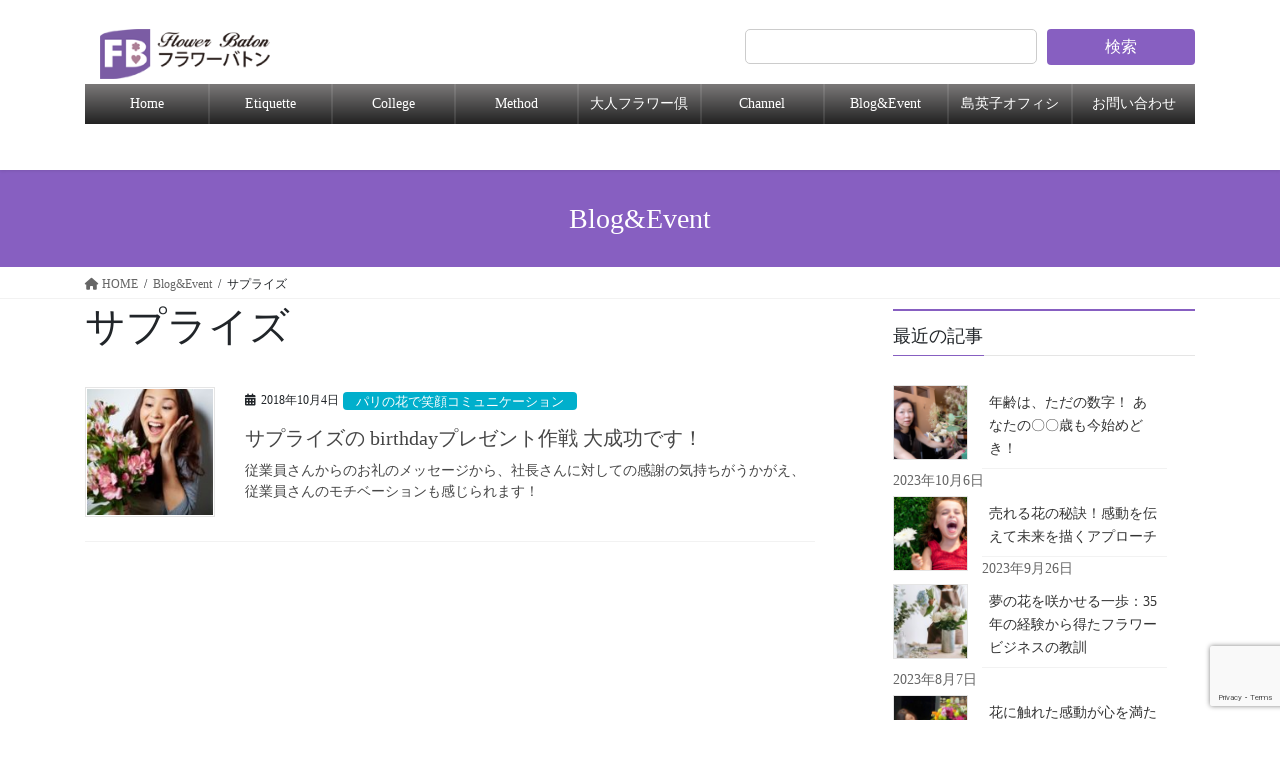

--- FILE ---
content_type: text/html; charset=UTF-8
request_url: https://flower-baton.com/archives/tag/%E3%82%B5%E3%83%97%E3%83%A9%E3%82%A4%E3%82%BA
body_size: 18995
content:
<!DOCTYPE html>
<html dir="ltr" lang="ja" prefix="og: https://ogp.me/ns#">
<head>
<meta charset="utf-8">
<meta http-equiv="X-UA-Compatible" content="IE=edge">
<meta name="viewport" content="width=device-width, initial-scale=1">

<title>サプライズ | Flower Baton</title>
	<style>img:is([sizes="auto" i], [sizes^="auto," i]) { contain-intrinsic-size: 3000px 1500px }</style>
	
		<!-- All in One SEO 4.8.1.1 - aioseo.com -->
	<meta name="robots" content="max-image-preview:large" />
	<link rel="canonical" href="https://flower-baton.com/archives/tag/%e3%82%b5%e3%83%97%e3%83%a9%e3%82%a4%e3%82%ba" />
	<meta name="generator" content="All in One SEO (AIOSEO) 4.8.1.1" />
		<script type="application/ld+json" class="aioseo-schema">
			{"@context":"https:\/\/schema.org","@graph":[{"@type":"BreadcrumbList","@id":"https:\/\/flower-baton.com\/archives\/tag\/%E3%82%B5%E3%83%97%E3%83%A9%E3%82%A4%E3%82%BA#breadcrumblist","itemListElement":[{"@type":"ListItem","@id":"https:\/\/flower-baton.com\/#listItem","position":1,"name":"\u5bb6","item":"https:\/\/flower-baton.com\/","nextItem":{"@type":"ListItem","@id":"https:\/\/flower-baton.com\/archives\/tag\/%e3%82%b5%e3%83%97%e3%83%a9%e3%82%a4%e3%82%ba#listItem","name":"\u30b5\u30d7\u30e9\u30a4\u30ba"}},{"@type":"ListItem","@id":"https:\/\/flower-baton.com\/archives\/tag\/%e3%82%b5%e3%83%97%e3%83%a9%e3%82%a4%e3%82%ba#listItem","position":2,"name":"\u30b5\u30d7\u30e9\u30a4\u30ba","previousItem":{"@type":"ListItem","@id":"https:\/\/flower-baton.com\/#listItem","name":"\u5bb6"}}]},{"@type":"CollectionPage","@id":"https:\/\/flower-baton.com\/archives\/tag\/%E3%82%B5%E3%83%97%E3%83%A9%E3%82%A4%E3%82%BA#collectionpage","url":"https:\/\/flower-baton.com\/archives\/tag\/%E3%82%B5%E3%83%97%E3%83%A9%E3%82%A4%E3%82%BA","name":"\u30b5\u30d7\u30e9\u30a4\u30ba | Flower Baton","inLanguage":"ja","isPartOf":{"@id":"https:\/\/flower-baton.com\/#website"},"breadcrumb":{"@id":"https:\/\/flower-baton.com\/archives\/tag\/%E3%82%B5%E3%83%97%E3%83%A9%E3%82%A4%E3%82%BA#breadcrumblist"}},{"@type":"Organization","@id":"https:\/\/flower-baton.com\/#organization","name":"Flower Baton","description":"\u793e\u5185\u306b\u7b11\u9854\u3068\u3084\u308b\u6c17\u304c\u5e83\u304c\u308b\u611f\u8b1d\u306e\u82b1\u8d08\u308a","url":"https:\/\/flower-baton.com\/"},{"@type":"WebSite","@id":"https:\/\/flower-baton.com\/#website","url":"https:\/\/flower-baton.com\/","name":"Flower Baton","description":"\u793e\u5185\u306b\u7b11\u9854\u3068\u3084\u308b\u6c17\u304c\u5e83\u304c\u308b\u611f\u8b1d\u306e\u82b1\u8d08\u308a","inLanguage":"ja","publisher":{"@id":"https:\/\/flower-baton.com\/#organization"}}]}
		</script>
		<!-- All in One SEO -->

<link rel="alternate" type="application/rss+xml" title="Flower Baton &raquo; フィード" href="https://flower-baton.com/feed" />
<link rel="alternate" type="application/rss+xml" title="Flower Baton &raquo; サプライズ タグのフィード" href="https://flower-baton.com/archives/tag/%e3%82%b5%e3%83%97%e3%83%a9%e3%82%a4%e3%82%ba/feed" />
<meta name="description" content="サプライズ について Flower Baton 社内に笑顔とやる気が広がる感謝の花贈り" /><script type="text/javascript">
/* <![CDATA[ */
window._wpemojiSettings = {"baseUrl":"https:\/\/s.w.org\/images\/core\/emoji\/15.0.3\/72x72\/","ext":".png","svgUrl":"https:\/\/s.w.org\/images\/core\/emoji\/15.0.3\/svg\/","svgExt":".svg","source":{"concatemoji":"https:\/\/flower-baton.com\/wp\/wp-includes\/js\/wp-emoji-release.min.js?ver=6.7.4"}};
/*! This file is auto-generated */
!function(i,n){var o,s,e;function c(e){try{var t={supportTests:e,timestamp:(new Date).valueOf()};sessionStorage.setItem(o,JSON.stringify(t))}catch(e){}}function p(e,t,n){e.clearRect(0,0,e.canvas.width,e.canvas.height),e.fillText(t,0,0);var t=new Uint32Array(e.getImageData(0,0,e.canvas.width,e.canvas.height).data),r=(e.clearRect(0,0,e.canvas.width,e.canvas.height),e.fillText(n,0,0),new Uint32Array(e.getImageData(0,0,e.canvas.width,e.canvas.height).data));return t.every(function(e,t){return e===r[t]})}function u(e,t,n){switch(t){case"flag":return n(e,"\ud83c\udff3\ufe0f\u200d\u26a7\ufe0f","\ud83c\udff3\ufe0f\u200b\u26a7\ufe0f")?!1:!n(e,"\ud83c\uddfa\ud83c\uddf3","\ud83c\uddfa\u200b\ud83c\uddf3")&&!n(e,"\ud83c\udff4\udb40\udc67\udb40\udc62\udb40\udc65\udb40\udc6e\udb40\udc67\udb40\udc7f","\ud83c\udff4\u200b\udb40\udc67\u200b\udb40\udc62\u200b\udb40\udc65\u200b\udb40\udc6e\u200b\udb40\udc67\u200b\udb40\udc7f");case"emoji":return!n(e,"\ud83d\udc26\u200d\u2b1b","\ud83d\udc26\u200b\u2b1b")}return!1}function f(e,t,n){var r="undefined"!=typeof WorkerGlobalScope&&self instanceof WorkerGlobalScope?new OffscreenCanvas(300,150):i.createElement("canvas"),a=r.getContext("2d",{willReadFrequently:!0}),o=(a.textBaseline="top",a.font="600 32px Arial",{});return e.forEach(function(e){o[e]=t(a,e,n)}),o}function t(e){var t=i.createElement("script");t.src=e,t.defer=!0,i.head.appendChild(t)}"undefined"!=typeof Promise&&(o="wpEmojiSettingsSupports",s=["flag","emoji"],n.supports={everything:!0,everythingExceptFlag:!0},e=new Promise(function(e){i.addEventListener("DOMContentLoaded",e,{once:!0})}),new Promise(function(t){var n=function(){try{var e=JSON.parse(sessionStorage.getItem(o));if("object"==typeof e&&"number"==typeof e.timestamp&&(new Date).valueOf()<e.timestamp+604800&&"object"==typeof e.supportTests)return e.supportTests}catch(e){}return null}();if(!n){if("undefined"!=typeof Worker&&"undefined"!=typeof OffscreenCanvas&&"undefined"!=typeof URL&&URL.createObjectURL&&"undefined"!=typeof Blob)try{var e="postMessage("+f.toString()+"("+[JSON.stringify(s),u.toString(),p.toString()].join(",")+"));",r=new Blob([e],{type:"text/javascript"}),a=new Worker(URL.createObjectURL(r),{name:"wpTestEmojiSupports"});return void(a.onmessage=function(e){c(n=e.data),a.terminate(),t(n)})}catch(e){}c(n=f(s,u,p))}t(n)}).then(function(e){for(var t in e)n.supports[t]=e[t],n.supports.everything=n.supports.everything&&n.supports[t],"flag"!==t&&(n.supports.everythingExceptFlag=n.supports.everythingExceptFlag&&n.supports[t]);n.supports.everythingExceptFlag=n.supports.everythingExceptFlag&&!n.supports.flag,n.DOMReady=!1,n.readyCallback=function(){n.DOMReady=!0}}).then(function(){return e}).then(function(){var e;n.supports.everything||(n.readyCallback(),(e=n.source||{}).concatemoji?t(e.concatemoji):e.wpemoji&&e.twemoji&&(t(e.twemoji),t(e.wpemoji)))}))}((window,document),window._wpemojiSettings);
/* ]]> */
</script>
<link rel='stylesheet' id='vkExUnit_common_style-css' href='https://flower-baton.com/wp/wp-content/plugins/vk-all-in-one-expansion-unit/assets/css/vkExUnit_style.css?ver=9.106.0.1' type='text/css' media='all' />
<style id='vkExUnit_common_style-inline-css' type='text/css'>
:root {--ver_page_top_button_url:url(https://flower-baton.com/wp/wp-content/plugins/vk-all-in-one-expansion-unit/assets/images/to-top-btn-icon.svg);}@font-face {font-weight: normal;font-style: normal;font-family: "vk_sns";src: url("https://flower-baton.com/wp/wp-content/plugins/vk-all-in-one-expansion-unit/inc/sns/icons/fonts/vk_sns.eot?-bq20cj");src: url("https://flower-baton.com/wp/wp-content/plugins/vk-all-in-one-expansion-unit/inc/sns/icons/fonts/vk_sns.eot?#iefix-bq20cj") format("embedded-opentype"),url("https://flower-baton.com/wp/wp-content/plugins/vk-all-in-one-expansion-unit/inc/sns/icons/fonts/vk_sns.woff?-bq20cj") format("woff"),url("https://flower-baton.com/wp/wp-content/plugins/vk-all-in-one-expansion-unit/inc/sns/icons/fonts/vk_sns.ttf?-bq20cj") format("truetype"),url("https://flower-baton.com/wp/wp-content/plugins/vk-all-in-one-expansion-unit/inc/sns/icons/fonts/vk_sns.svg?-bq20cj#vk_sns") format("svg");}
.veu_promotion-alert__content--text {border: 1px solid rgba(0,0,0,0.125);padding: 0.5em 1em;border-radius: var(--vk-size-radius);margin-bottom: var(--vk-margin-block-bottom);font-size: 0.875rem;}/* Alert Content部分に段落タグを入れた場合に最後の段落の余白を0にする */.veu_promotion-alert__content--text p:last-of-type{margin-bottom:0;margin-top: 0;}
</style>
<style id='wp-emoji-styles-inline-css' type='text/css'>

	img.wp-smiley, img.emoji {
		display: inline !important;
		border: none !important;
		box-shadow: none !important;
		height: 1em !important;
		width: 1em !important;
		margin: 0 0.07em !important;
		vertical-align: -0.1em !important;
		background: none !important;
		padding: 0 !important;
	}
</style>
<link rel='stylesheet' id='wp-block-library-css' href='https://flower-baton.com/wp/wp-includes/css/dist/block-library/style.min.css?ver=6.7.4' type='text/css' media='all' />
<style id='wp-block-library-inline-css' type='text/css'>
.vk-cols--reverse{flex-direction:row-reverse}.vk-cols--hasbtn{margin-bottom:0}.vk-cols--hasbtn>.row>.vk_gridColumn_item,.vk-cols--hasbtn>.wp-block-column{position:relative;padding-bottom:3em}.vk-cols--hasbtn>.row>.vk_gridColumn_item>.wp-block-buttons,.vk-cols--hasbtn>.row>.vk_gridColumn_item>.vk_button,.vk-cols--hasbtn>.wp-block-column>.wp-block-buttons,.vk-cols--hasbtn>.wp-block-column>.vk_button{position:absolute;bottom:0;width:100%}.vk-cols--fit.wp-block-columns{gap:0}.vk-cols--fit.wp-block-columns,.vk-cols--fit.wp-block-columns:not(.is-not-stacked-on-mobile){margin-top:0;margin-bottom:0;justify-content:space-between}.vk-cols--fit.wp-block-columns>.wp-block-column *:last-child,.vk-cols--fit.wp-block-columns:not(.is-not-stacked-on-mobile)>.wp-block-column *:last-child{margin-bottom:0}.vk-cols--fit.wp-block-columns>.wp-block-column>.wp-block-cover,.vk-cols--fit.wp-block-columns:not(.is-not-stacked-on-mobile)>.wp-block-column>.wp-block-cover{margin-top:0}.vk-cols--fit.wp-block-columns.has-background,.vk-cols--fit.wp-block-columns:not(.is-not-stacked-on-mobile).has-background{padding:0}@media(max-width: 599px){.vk-cols--fit.wp-block-columns:not(.has-background)>.wp-block-column:not(.has-background),.vk-cols--fit.wp-block-columns:not(.is-not-stacked-on-mobile):not(.has-background)>.wp-block-column:not(.has-background){padding-left:0 !important;padding-right:0 !important}}@media(min-width: 782px){.vk-cols--fit.wp-block-columns .block-editor-block-list__block.wp-block-column:not(:first-child),.vk-cols--fit.wp-block-columns>.wp-block-column:not(:first-child),.vk-cols--fit.wp-block-columns:not(.is-not-stacked-on-mobile) .block-editor-block-list__block.wp-block-column:not(:first-child),.vk-cols--fit.wp-block-columns:not(.is-not-stacked-on-mobile)>.wp-block-column:not(:first-child){margin-left:0}}@media(min-width: 600px)and (max-width: 781px){.vk-cols--fit.wp-block-columns .wp-block-column:nth-child(2n),.vk-cols--fit.wp-block-columns:not(.is-not-stacked-on-mobile) .wp-block-column:nth-child(2n){margin-left:0}.vk-cols--fit.wp-block-columns .wp-block-column:not(:only-child),.vk-cols--fit.wp-block-columns:not(.is-not-stacked-on-mobile) .wp-block-column:not(:only-child){flex-basis:50% !important}}.vk-cols--fit--gap1.wp-block-columns{gap:1px}@media(min-width: 600px)and (max-width: 781px){.vk-cols--fit--gap1.wp-block-columns .wp-block-column:not(:only-child){flex-basis:calc(50% - 1px) !important}}.vk-cols--fit.vk-cols--grid>.block-editor-block-list__block,.vk-cols--fit.vk-cols--grid>.wp-block-column,.vk-cols--fit.vk-cols--grid:not(.is-not-stacked-on-mobile)>.block-editor-block-list__block,.vk-cols--fit.vk-cols--grid:not(.is-not-stacked-on-mobile)>.wp-block-column{flex-basis:50%;box-sizing:border-box}@media(max-width: 599px){.vk-cols--fit.vk-cols--grid.vk-cols--grid--alignfull>.wp-block-column:nth-child(2)>.wp-block-cover,.vk-cols--fit.vk-cols--grid.vk-cols--grid--alignfull>.wp-block-column:nth-child(2)>.vk_outer,.vk-cols--fit.vk-cols--grid:not(.is-not-stacked-on-mobile).vk-cols--grid--alignfull>.wp-block-column:nth-child(2)>.wp-block-cover,.vk-cols--fit.vk-cols--grid:not(.is-not-stacked-on-mobile).vk-cols--grid--alignfull>.wp-block-column:nth-child(2)>.vk_outer{width:100vw;margin-right:calc((100% - 100vw)/2);margin-left:calc((100% - 100vw)/2)}}@media(min-width: 600px){.vk-cols--fit.vk-cols--grid.vk-cols--grid--alignfull>.wp-block-column:nth-child(2)>.wp-block-cover,.vk-cols--fit.vk-cols--grid.vk-cols--grid--alignfull>.wp-block-column:nth-child(2)>.vk_outer,.vk-cols--fit.vk-cols--grid:not(.is-not-stacked-on-mobile).vk-cols--grid--alignfull>.wp-block-column:nth-child(2)>.wp-block-cover,.vk-cols--fit.vk-cols--grid:not(.is-not-stacked-on-mobile).vk-cols--grid--alignfull>.wp-block-column:nth-child(2)>.vk_outer{margin-right:calc(100% - 50vw);width:50vw}}@media(min-width: 600px){.vk-cols--fit.vk-cols--grid.vk-cols--grid--alignfull.vk-cols--reverse>.wp-block-column,.vk-cols--fit.vk-cols--grid:not(.is-not-stacked-on-mobile).vk-cols--grid--alignfull.vk-cols--reverse>.wp-block-column{margin-left:0;margin-right:0}.vk-cols--fit.vk-cols--grid.vk-cols--grid--alignfull.vk-cols--reverse>.wp-block-column:nth-child(2)>.wp-block-cover,.vk-cols--fit.vk-cols--grid.vk-cols--grid--alignfull.vk-cols--reverse>.wp-block-column:nth-child(2)>.vk_outer,.vk-cols--fit.vk-cols--grid:not(.is-not-stacked-on-mobile).vk-cols--grid--alignfull.vk-cols--reverse>.wp-block-column:nth-child(2)>.wp-block-cover,.vk-cols--fit.vk-cols--grid:not(.is-not-stacked-on-mobile).vk-cols--grid--alignfull.vk-cols--reverse>.wp-block-column:nth-child(2)>.vk_outer{margin-left:calc(100% - 50vw)}}.vk-cols--menu h2,.vk-cols--menu h3,.vk-cols--menu h4,.vk-cols--menu h5{margin-bottom:.2em;text-shadow:#000 0 0 10px}.vk-cols--menu h2:first-child,.vk-cols--menu h3:first-child,.vk-cols--menu h4:first-child,.vk-cols--menu h5:first-child{margin-top:0}.vk-cols--menu p{margin-bottom:1rem;text-shadow:#000 0 0 10px}.vk-cols--menu .wp-block-cover__inner-container:last-child{margin-bottom:0}.vk-cols--fitbnrs .wp-block-column .wp-block-cover:hover img{filter:unset}.vk-cols--fitbnrs .wp-block-column .wp-block-cover:hover{background-color:unset}.vk-cols--fitbnrs .wp-block-column .wp-block-cover:hover .wp-block-cover__image-background{filter:unset !important}.vk-cols--fitbnrs .wp-block-cover__inner-container{position:absolute;height:100%;width:100%}.vk-cols--fitbnrs .vk_button{height:100%;margin:0}.vk-cols--fitbnrs .vk_button .vk_button_btn,.vk-cols--fitbnrs .vk_button .btn{height:100%;width:100%;border:none;box-shadow:none;background-color:unset !important;transition:unset}.vk-cols--fitbnrs .vk_button .vk_button_btn:hover,.vk-cols--fitbnrs .vk_button .btn:hover{transition:unset}.vk-cols--fitbnrs .vk_button .vk_button_btn:after,.vk-cols--fitbnrs .vk_button .btn:after{border:none}.vk-cols--fitbnrs .vk_button .vk_button_link_txt{width:100%;position:absolute;top:50%;left:50%;transform:translateY(-50%) translateX(-50%);font-size:2rem;text-shadow:#000 0 0 10px}.vk-cols--fitbnrs .vk_button .vk_button_link_subCaption{width:100%;position:absolute;top:calc(50% + 2.2em);left:50%;transform:translateY(-50%) translateX(-50%);text-shadow:#000 0 0 10px}@media(min-width: 992px){.vk-cols--media.wp-block-columns{gap:3rem}}.vk-fit-map figure{margin-bottom:0}.vk-fit-map iframe{position:relative;margin-bottom:0;display:block;max-height:400px;width:100vw}.vk-fit-map:is(.alignfull,.alignwide) div{max-width:100%}.vk-table--th--width25 :where(tr>*:first-child){width:25%}.vk-table--th--width30 :where(tr>*:first-child){width:30%}.vk-table--th--width35 :where(tr>*:first-child){width:35%}.vk-table--th--width40 :where(tr>*:first-child){width:40%}.vk-table--th--bg-bright :where(tr>*:first-child){background-color:var(--wp--preset--color--bg-secondary, rgba(0, 0, 0, 0.05))}@media(max-width: 599px){.vk-table--mobile-block :is(th,td){width:100%;display:block}.vk-table--mobile-block.wp-block-table table :is(th,td){border-top:none}}.vk-table--width--th25 :where(tr>*:first-child){width:25%}.vk-table--width--th30 :where(tr>*:first-child){width:30%}.vk-table--width--th35 :where(tr>*:first-child){width:35%}.vk-table--width--th40 :where(tr>*:first-child){width:40%}.no-margin{margin:0}@media(max-width: 599px){.wp-block-image.vk-aligncenter--mobile>.alignright{float:none;margin-left:auto;margin-right:auto}.vk-no-padding-horizontal--mobile{padding-left:0 !important;padding-right:0 !important}}
/* VK Color Palettes */:root{ --wp--preset--color--vk-color-custom-1:#875fc1}/* --vk-color-custom-1 is deprecated. */:root{ --vk-color-custom-1: var(--wp--preset--color--vk-color-custom-1);}:root{ --wp--preset--color--vk-color-custom-2:#875fc1}/* --vk-color-custom-2 is deprecated. */:root{ --vk-color-custom-2: var(--wp--preset--color--vk-color-custom-2);}
</style>
<style id='classic-theme-styles-inline-css' type='text/css'>
/*! This file is auto-generated */
.wp-block-button__link{color:#fff;background-color:#32373c;border-radius:9999px;box-shadow:none;text-decoration:none;padding:calc(.667em + 2px) calc(1.333em + 2px);font-size:1.125em}.wp-block-file__button{background:#32373c;color:#fff;text-decoration:none}
</style>
<style id='global-styles-inline-css' type='text/css'>
:root{--wp--preset--aspect-ratio--square: 1;--wp--preset--aspect-ratio--4-3: 4/3;--wp--preset--aspect-ratio--3-4: 3/4;--wp--preset--aspect-ratio--3-2: 3/2;--wp--preset--aspect-ratio--2-3: 2/3;--wp--preset--aspect-ratio--16-9: 16/9;--wp--preset--aspect-ratio--9-16: 9/16;--wp--preset--color--black: #000000;--wp--preset--color--cyan-bluish-gray: #abb8c3;--wp--preset--color--white: #ffffff;--wp--preset--color--pale-pink: #f78da7;--wp--preset--color--vivid-red: #cf2e2e;--wp--preset--color--luminous-vivid-orange: #ff6900;--wp--preset--color--luminous-vivid-amber: #fcb900;--wp--preset--color--light-green-cyan: #7bdcb5;--wp--preset--color--vivid-green-cyan: #00d084;--wp--preset--color--pale-cyan-blue: #8ed1fc;--wp--preset--color--vivid-cyan-blue: #0693e3;--wp--preset--color--vivid-purple: #9b51e0;--wp--preset--color--vk-color-custom-1: #875fc1;--wp--preset--color--vk-color-custom-2: #875fc1;--wp--preset--gradient--vivid-cyan-blue-to-vivid-purple: linear-gradient(135deg,rgba(6,147,227,1) 0%,rgb(155,81,224) 100%);--wp--preset--gradient--light-green-cyan-to-vivid-green-cyan: linear-gradient(135deg,rgb(122,220,180) 0%,rgb(0,208,130) 100%);--wp--preset--gradient--luminous-vivid-amber-to-luminous-vivid-orange: linear-gradient(135deg,rgba(252,185,0,1) 0%,rgba(255,105,0,1) 100%);--wp--preset--gradient--luminous-vivid-orange-to-vivid-red: linear-gradient(135deg,rgba(255,105,0,1) 0%,rgb(207,46,46) 100%);--wp--preset--gradient--very-light-gray-to-cyan-bluish-gray: linear-gradient(135deg,rgb(238,238,238) 0%,rgb(169,184,195) 100%);--wp--preset--gradient--cool-to-warm-spectrum: linear-gradient(135deg,rgb(74,234,220) 0%,rgb(151,120,209) 20%,rgb(207,42,186) 40%,rgb(238,44,130) 60%,rgb(251,105,98) 80%,rgb(254,248,76) 100%);--wp--preset--gradient--blush-light-purple: linear-gradient(135deg,rgb(255,206,236) 0%,rgb(152,150,240) 100%);--wp--preset--gradient--blush-bordeaux: linear-gradient(135deg,rgb(254,205,165) 0%,rgb(254,45,45) 50%,rgb(107,0,62) 100%);--wp--preset--gradient--luminous-dusk: linear-gradient(135deg,rgb(255,203,112) 0%,rgb(199,81,192) 50%,rgb(65,88,208) 100%);--wp--preset--gradient--pale-ocean: linear-gradient(135deg,rgb(255,245,203) 0%,rgb(182,227,212) 50%,rgb(51,167,181) 100%);--wp--preset--gradient--electric-grass: linear-gradient(135deg,rgb(202,248,128) 0%,rgb(113,206,126) 100%);--wp--preset--gradient--midnight: linear-gradient(135deg,rgb(2,3,129) 0%,rgb(40,116,252) 100%);--wp--preset--font-size--small: 13px;--wp--preset--font-size--medium: 20px;--wp--preset--font-size--large: 36px;--wp--preset--font-size--x-large: 42px;--wp--preset--spacing--20: 0.44rem;--wp--preset--spacing--30: 0.67rem;--wp--preset--spacing--40: 1rem;--wp--preset--spacing--50: 1.5rem;--wp--preset--spacing--60: 2.25rem;--wp--preset--spacing--70: 3.38rem;--wp--preset--spacing--80: 5.06rem;--wp--preset--shadow--natural: 6px 6px 9px rgba(0, 0, 0, 0.2);--wp--preset--shadow--deep: 12px 12px 50px rgba(0, 0, 0, 0.4);--wp--preset--shadow--sharp: 6px 6px 0px rgba(0, 0, 0, 0.2);--wp--preset--shadow--outlined: 6px 6px 0px -3px rgba(255, 255, 255, 1), 6px 6px rgba(0, 0, 0, 1);--wp--preset--shadow--crisp: 6px 6px 0px rgba(0, 0, 0, 1);}:where(.is-layout-flex){gap: 0.5em;}:where(.is-layout-grid){gap: 0.5em;}body .is-layout-flex{display: flex;}.is-layout-flex{flex-wrap: wrap;align-items: center;}.is-layout-flex > :is(*, div){margin: 0;}body .is-layout-grid{display: grid;}.is-layout-grid > :is(*, div){margin: 0;}:where(.wp-block-columns.is-layout-flex){gap: 2em;}:where(.wp-block-columns.is-layout-grid){gap: 2em;}:where(.wp-block-post-template.is-layout-flex){gap: 1.25em;}:where(.wp-block-post-template.is-layout-grid){gap: 1.25em;}.has-black-color{color: var(--wp--preset--color--black) !important;}.has-cyan-bluish-gray-color{color: var(--wp--preset--color--cyan-bluish-gray) !important;}.has-white-color{color: var(--wp--preset--color--white) !important;}.has-pale-pink-color{color: var(--wp--preset--color--pale-pink) !important;}.has-vivid-red-color{color: var(--wp--preset--color--vivid-red) !important;}.has-luminous-vivid-orange-color{color: var(--wp--preset--color--luminous-vivid-orange) !important;}.has-luminous-vivid-amber-color{color: var(--wp--preset--color--luminous-vivid-amber) !important;}.has-light-green-cyan-color{color: var(--wp--preset--color--light-green-cyan) !important;}.has-vivid-green-cyan-color{color: var(--wp--preset--color--vivid-green-cyan) !important;}.has-pale-cyan-blue-color{color: var(--wp--preset--color--pale-cyan-blue) !important;}.has-vivid-cyan-blue-color{color: var(--wp--preset--color--vivid-cyan-blue) !important;}.has-vivid-purple-color{color: var(--wp--preset--color--vivid-purple) !important;}.has-vk-color-custom-1-color{color: var(--wp--preset--color--vk-color-custom-1) !important;}.has-vk-color-custom-2-color{color: var(--wp--preset--color--vk-color-custom-2) !important;}.has-black-background-color{background-color: var(--wp--preset--color--black) !important;}.has-cyan-bluish-gray-background-color{background-color: var(--wp--preset--color--cyan-bluish-gray) !important;}.has-white-background-color{background-color: var(--wp--preset--color--white) !important;}.has-pale-pink-background-color{background-color: var(--wp--preset--color--pale-pink) !important;}.has-vivid-red-background-color{background-color: var(--wp--preset--color--vivid-red) !important;}.has-luminous-vivid-orange-background-color{background-color: var(--wp--preset--color--luminous-vivid-orange) !important;}.has-luminous-vivid-amber-background-color{background-color: var(--wp--preset--color--luminous-vivid-amber) !important;}.has-light-green-cyan-background-color{background-color: var(--wp--preset--color--light-green-cyan) !important;}.has-vivid-green-cyan-background-color{background-color: var(--wp--preset--color--vivid-green-cyan) !important;}.has-pale-cyan-blue-background-color{background-color: var(--wp--preset--color--pale-cyan-blue) !important;}.has-vivid-cyan-blue-background-color{background-color: var(--wp--preset--color--vivid-cyan-blue) !important;}.has-vivid-purple-background-color{background-color: var(--wp--preset--color--vivid-purple) !important;}.has-vk-color-custom-1-background-color{background-color: var(--wp--preset--color--vk-color-custom-1) !important;}.has-vk-color-custom-2-background-color{background-color: var(--wp--preset--color--vk-color-custom-2) !important;}.has-black-border-color{border-color: var(--wp--preset--color--black) !important;}.has-cyan-bluish-gray-border-color{border-color: var(--wp--preset--color--cyan-bluish-gray) !important;}.has-white-border-color{border-color: var(--wp--preset--color--white) !important;}.has-pale-pink-border-color{border-color: var(--wp--preset--color--pale-pink) !important;}.has-vivid-red-border-color{border-color: var(--wp--preset--color--vivid-red) !important;}.has-luminous-vivid-orange-border-color{border-color: var(--wp--preset--color--luminous-vivid-orange) !important;}.has-luminous-vivid-amber-border-color{border-color: var(--wp--preset--color--luminous-vivid-amber) !important;}.has-light-green-cyan-border-color{border-color: var(--wp--preset--color--light-green-cyan) !important;}.has-vivid-green-cyan-border-color{border-color: var(--wp--preset--color--vivid-green-cyan) !important;}.has-pale-cyan-blue-border-color{border-color: var(--wp--preset--color--pale-cyan-blue) !important;}.has-vivid-cyan-blue-border-color{border-color: var(--wp--preset--color--vivid-cyan-blue) !important;}.has-vivid-purple-border-color{border-color: var(--wp--preset--color--vivid-purple) !important;}.has-vk-color-custom-1-border-color{border-color: var(--wp--preset--color--vk-color-custom-1) !important;}.has-vk-color-custom-2-border-color{border-color: var(--wp--preset--color--vk-color-custom-2) !important;}.has-vivid-cyan-blue-to-vivid-purple-gradient-background{background: var(--wp--preset--gradient--vivid-cyan-blue-to-vivid-purple) !important;}.has-light-green-cyan-to-vivid-green-cyan-gradient-background{background: var(--wp--preset--gradient--light-green-cyan-to-vivid-green-cyan) !important;}.has-luminous-vivid-amber-to-luminous-vivid-orange-gradient-background{background: var(--wp--preset--gradient--luminous-vivid-amber-to-luminous-vivid-orange) !important;}.has-luminous-vivid-orange-to-vivid-red-gradient-background{background: var(--wp--preset--gradient--luminous-vivid-orange-to-vivid-red) !important;}.has-very-light-gray-to-cyan-bluish-gray-gradient-background{background: var(--wp--preset--gradient--very-light-gray-to-cyan-bluish-gray) !important;}.has-cool-to-warm-spectrum-gradient-background{background: var(--wp--preset--gradient--cool-to-warm-spectrum) !important;}.has-blush-light-purple-gradient-background{background: var(--wp--preset--gradient--blush-light-purple) !important;}.has-blush-bordeaux-gradient-background{background: var(--wp--preset--gradient--blush-bordeaux) !important;}.has-luminous-dusk-gradient-background{background: var(--wp--preset--gradient--luminous-dusk) !important;}.has-pale-ocean-gradient-background{background: var(--wp--preset--gradient--pale-ocean) !important;}.has-electric-grass-gradient-background{background: var(--wp--preset--gradient--electric-grass) !important;}.has-midnight-gradient-background{background: var(--wp--preset--gradient--midnight) !important;}.has-small-font-size{font-size: var(--wp--preset--font-size--small) !important;}.has-medium-font-size{font-size: var(--wp--preset--font-size--medium) !important;}.has-large-font-size{font-size: var(--wp--preset--font-size--large) !important;}.has-x-large-font-size{font-size: var(--wp--preset--font-size--x-large) !important;}
:where(.wp-block-post-template.is-layout-flex){gap: 1.25em;}:where(.wp-block-post-template.is-layout-grid){gap: 1.25em;}
:where(.wp-block-columns.is-layout-flex){gap: 2em;}:where(.wp-block-columns.is-layout-grid){gap: 2em;}
:root :where(.wp-block-pullquote){font-size: 1.5em;line-height: 1.6;}
</style>
<link rel='stylesheet' id='contact-form-7-css' href='https://flower-baton.com/wp/wp-content/plugins/contact-form-7/includes/css/styles.css?ver=6.0.6' type='text/css' media='all' />
<link rel='stylesheet' id='vk-swiper-style-css' href='https://flower-baton.com/wp/wp-content/plugins/vk-blocks/vendor/vektor-inc/vk-swiper/src/assets/css/swiper-bundle.min.css?ver=11.0.2' type='text/css' media='all' />
<link rel='stylesheet' id='megamenu-css' href='https://flower-baton.com/wp/wp-content/uploads/maxmegamenu/style.css?ver=cb6528' type='text/css' media='all' />
<link rel='stylesheet' id='dashicons-css' href='https://flower-baton.com/wp/wp-includes/css/dashicons.min.css?ver=6.7.4' type='text/css' media='all' />
<link rel='stylesheet' id='bootstrap-4-style-css' href='https://flower-baton.com/wp/wp-content/themes/lightning/_g2/library/bootstrap-4/css/bootstrap.min.css?ver=4.5.0' type='text/css' media='all' />
<link rel='stylesheet' id='lightning-common-style-css' href='https://flower-baton.com/wp/wp-content/themes/lightning/_g2/assets/css/common.css?ver=15.29.4' type='text/css' media='all' />
<style id='lightning-common-style-inline-css' type='text/css'>
/* vk-mobile-nav */:root {--vk-mobile-nav-menu-btn-bg-src: url("https://flower-baton.com/wp/wp-content/themes/lightning/_g2/inc/vk-mobile-nav/package/images/vk-menu-btn-black.svg");--vk-mobile-nav-menu-btn-close-bg-src: url("https://flower-baton.com/wp/wp-content/themes/lightning/_g2/inc/vk-mobile-nav/package/images/vk-menu-close-black.svg");--vk-menu-acc-icon-open-black-bg-src: url("https://flower-baton.com/wp/wp-content/themes/lightning/_g2/inc/vk-mobile-nav/package/images/vk-menu-acc-icon-open-black.svg");--vk-menu-acc-icon-open-white-bg-src: url("https://flower-baton.com/wp/wp-content/themes/lightning/_g2/inc/vk-mobile-nav/package/images/vk-menu-acc-icon-open-white.svg");--vk-menu-acc-icon-close-black-bg-src: url("https://flower-baton.com/wp/wp-content/themes/lightning/_g2/inc/vk-mobile-nav/package/images/vk-menu-close-black.svg");--vk-menu-acc-icon-close-white-bg-src: url("https://flower-baton.com/wp/wp-content/themes/lightning/_g2/inc/vk-mobile-nav/package/images/vk-menu-close-white.svg");}
</style>
<link rel='stylesheet' id='lightning-design-style-css' href='https://flower-baton.com/wp/wp-content/themes/lightning/_g2/design-skin/origin2/css/style.css?ver=15.29.4' type='text/css' media='all' />
<style id='lightning-design-style-inline-css' type='text/css'>
:root {--color-key:#875fc1;--wp--preset--color--vk-color-primary:#875fc1;--color-key-dark:#5d1bc1;}
/* ltg common custom */:root {--vk-menu-acc-btn-border-color:#333;--vk-color-primary:#875fc1;--vk-color-primary-dark:#5d1bc1;--vk-color-primary-vivid:#9569d4;--color-key:#875fc1;--wp--preset--color--vk-color-primary:#875fc1;--color-key-dark:#5d1bc1;}.veu_color_txt_key { color:#5d1bc1 ; }.veu_color_bg_key { background-color:#5d1bc1 ; }.veu_color_border_key { border-color:#5d1bc1 ; }.btn-default { border-color:#875fc1;color:#875fc1;}.btn-default:focus,.btn-default:hover { border-color:#875fc1;background-color: #875fc1; }.wp-block-search__button,.btn-primary { background-color:#875fc1;border-color:#5d1bc1; }.wp-block-search__button:focus,.wp-block-search__button:hover,.btn-primary:not(:disabled):not(.disabled):active,.btn-primary:focus,.btn-primary:hover { background-color:#5d1bc1;border-color:#875fc1; }.btn-outline-primary { color : #875fc1 ; border-color:#875fc1; }.btn-outline-primary:not(:disabled):not(.disabled):active,.btn-outline-primary:focus,.btn-outline-primary:hover { color : #fff; background-color:#875fc1;border-color:#5d1bc1; }a { color:#337ab7; }
.tagcloud a:before { font-family: "Font Awesome 5 Free";content: "\f02b";font-weight: bold; }
.media .media-body .media-heading a:hover { color:#875fc1; }@media (min-width: 768px){.gMenu > li:before,.gMenu > li.menu-item-has-children::after { border-bottom-color:#5d1bc1 }.gMenu li li { background-color:#5d1bc1 }.gMenu li li a:hover { background-color:#875fc1; }} /* @media (min-width: 768px) */.page-header { background-color:#875fc1; }h2,.mainSection-title { border-top-color:#875fc1; }h3:after,.subSection-title:after { border-bottom-color:#875fc1; }ul.page-numbers li span.page-numbers.current,.page-link dl .post-page-numbers.current { background-color:#875fc1; }.pager li > a { border-color:#875fc1;color:#875fc1;}.pager li > a:hover { background-color:#875fc1;color:#fff;}.siteFooter { border-top-color:#875fc1; }dt { border-left-color:#875fc1; }:root {--g_nav_main_acc_icon_open_url:url(https://flower-baton.com/wp/wp-content/themes/lightning/_g2/inc/vk-mobile-nav/package/images/vk-menu-acc-icon-open-black.svg);--g_nav_main_acc_icon_close_url: url(https://flower-baton.com/wp/wp-content/themes/lightning/_g2/inc/vk-mobile-nav/package/images/vk-menu-close-black.svg);--g_nav_sub_acc_icon_open_url: url(https://flower-baton.com/wp/wp-content/themes/lightning/_g2/inc/vk-mobile-nav/package/images/vk-menu-acc-icon-open-white.svg);--g_nav_sub_acc_icon_close_url: url(https://flower-baton.com/wp/wp-content/themes/lightning/_g2/inc/vk-mobile-nav/package/images/vk-menu-close-white.svg);}
</style>
<link rel='stylesheet' id='veu-cta-css' href='https://flower-baton.com/wp/wp-content/plugins/vk-all-in-one-expansion-unit/inc/call-to-action/package/assets/css/style.css?ver=9.106.0.1' type='text/css' media='all' />
<link rel='stylesheet' id='vk-blocks-build-css-css' href='https://flower-baton.com/wp/wp-content/plugins/vk-blocks/build/block-build.css?ver=1.100.0.1' type='text/css' media='all' />
<style id='vk-blocks-build-css-inline-css' type='text/css'>
:root {--vk_flow-arrow: url(https://flower-baton.com/wp/wp-content/plugins/vk-blocks/inc/vk-blocks/images/arrow_bottom.svg);--vk_image-mask-circle: url(https://flower-baton.com/wp/wp-content/plugins/vk-blocks/inc/vk-blocks/images/circle.svg);--vk_image-mask-wave01: url(https://flower-baton.com/wp/wp-content/plugins/vk-blocks/inc/vk-blocks/images/wave01.svg);--vk_image-mask-wave02: url(https://flower-baton.com/wp/wp-content/plugins/vk-blocks/inc/vk-blocks/images/wave02.svg);--vk_image-mask-wave03: url(https://flower-baton.com/wp/wp-content/plugins/vk-blocks/inc/vk-blocks/images/wave03.svg);--vk_image-mask-wave04: url(https://flower-baton.com/wp/wp-content/plugins/vk-blocks/inc/vk-blocks/images/wave04.svg);}

	:root {

		--vk-balloon-border-width:1px;

		--vk-balloon-speech-offset:-12px;
	}
	
</style>
<link rel='stylesheet' id='lightning-theme-style-css' href='https://flower-baton.com/wp/wp-content/themes/lightning_child/style.css?ver=15.29.4' type='text/css' media='all' />
<link rel='stylesheet' id='vk-font-awesome-css' href='https://flower-baton.com/wp/wp-content/themes/lightning/vendor/vektor-inc/font-awesome-versions/src/versions/6/css/all.min.css?ver=6.4.2' type='text/css' media='all' />
<link rel='stylesheet' id='fancybox-css' href='https://flower-baton.com/wp/wp-content/plugins/easy-fancybox/fancybox/1.5.4/jquery.fancybox.min.css?ver=6.7.4' type='text/css' media='screen' />
<style id='fancybox-inline-css' type='text/css'>
#fancybox-outer{background:#ffffff}#fancybox-content{background:#ffffff;border-color:#ffffff;color:#000000;}#fancybox-title,#fancybox-title-float-main{color:#fff}
</style>
<script type="text/javascript" src="https://flower-baton.com/wp/wp-includes/js/jquery/jquery.min.js?ver=3.7.1" id="jquery-core-js"></script>
<script type="text/javascript" src="https://flower-baton.com/wp/wp-includes/js/jquery/jquery-migrate.min.js?ver=3.4.1" id="jquery-migrate-js"></script>
<link rel="https://api.w.org/" href="https://flower-baton.com/wp-json/" /><link rel="alternate" title="JSON" type="application/json" href="https://flower-baton.com/wp-json/wp/v2/tags/81" /><link rel="EditURI" type="application/rsd+xml" title="RSD" href="https://flower-baton.com/wp/xmlrpc.php?rsd" />
<meta name="generator" content="WordPress 6.7.4" />
<style id="lightning-color-custom-for-plugins" type="text/css">/* ltg theme common */.color_key_bg,.color_key_bg_hover:hover{background-color: #875fc1;}.color_key_txt,.color_key_txt_hover:hover{color: #875fc1;}.color_key_border,.color_key_border_hover:hover{border-color: #875fc1;}.color_key_dark_bg,.color_key_dark_bg_hover:hover{background-color: #5d1bc1;}.color_key_dark_txt,.color_key_dark_txt_hover:hover{color: #5d1bc1;}.color_key_dark_border,.color_key_dark_border_hover:hover{border-color: #5d1bc1;}</style><meta name="generator" content="Elementor 3.28.3; features: e_font_icon_svg, additional_custom_breakpoints, e_local_google_fonts, e_element_cache; settings: css_print_method-external, google_font-enabled, font_display-swap">
			<style>
				.e-con.e-parent:nth-of-type(n+4):not(.e-lazyloaded):not(.e-no-lazyload),
				.e-con.e-parent:nth-of-type(n+4):not(.e-lazyloaded):not(.e-no-lazyload) * {
					background-image: none !important;
				}
				@media screen and (max-height: 1024px) {
					.e-con.e-parent:nth-of-type(n+3):not(.e-lazyloaded):not(.e-no-lazyload),
					.e-con.e-parent:nth-of-type(n+3):not(.e-lazyloaded):not(.e-no-lazyload) * {
						background-image: none !important;
					}
				}
				@media screen and (max-height: 640px) {
					.e-con.e-parent:nth-of-type(n+2):not(.e-lazyloaded):not(.e-no-lazyload),
					.e-con.e-parent:nth-of-type(n+2):not(.e-lazyloaded):not(.e-no-lazyload) * {
						background-image: none !important;
					}
				}
			</style>
			<!-- [ VK All in One Expansion Unit OGP ] -->
<meta property="og:site_name" content="Flower Baton" />
<meta property="og:url" content="https://flower-baton.com/archives/806" />
<meta property="og:title" content="サプライズ | Flower Baton" />
<meta property="og:description" content="サプライズ について Flower Baton 社内に笑顔とやる気が広がる感謝の花贈り" />
<meta property="og:type" content="article" />
<!-- [ / VK All in One Expansion Unit OGP ] -->
<!-- [ VK All in One Expansion Unit twitter card ] -->
<meta name="twitter:card" content="summary_large_image">
<meta name="twitter:description" content="サプライズ について Flower Baton 社内に笑顔とやる気が広がる感謝の花贈り">
<meta name="twitter:title" content="サプライズ | Flower Baton">
<meta name="twitter:url" content="https://flower-baton.com/archives/806">
	<meta name="twitter:domain" content="flower-baton.com">
	<!-- [ / VK All in One Expansion Unit twitter card ] -->
	<link rel="icon" href="https://flower-baton.com/wp/wp-content/uploads/2022/07/cropped-fb_logo2-32x32.png" sizes="32x32" />
<link rel="icon" href="https://flower-baton.com/wp/wp-content/uploads/2022/07/cropped-fb_logo2-192x192.png" sizes="192x192" />
<link rel="apple-touch-icon" href="https://flower-baton.com/wp/wp-content/uploads/2022/07/cropped-fb_logo2-180x180.png" />
<meta name="msapplication-TileImage" content="https://flower-baton.com/wp/wp-content/uploads/2022/07/cropped-fb_logo2-270x270.png" />
		<style type="text/css" id="wp-custom-css">
			.sideSection-col-two {
  margin-top: 10px;
}
.wp-block-search input.wp-block-search__input {	width: 34%;}

#mega-menu-wrap-Header #mega-menu-Header li.mega-menu-item-has-children > a.mega-menu-link > span.mega-indicator {
  display: none;}

/**Newpost-Catchを横並びにする**/

ul#new-post{
margin:10px;
padding-left: 0px;
text-align:center;
}

#new-post ul li {
float: left;
margin-right: 5px;
padding: 2px;
}

#new-post li {
display: inline-block;
overflow: hidden;
clear: both;
margin:5px;
list-style: none;
vertical-align: top;
}

#new-post img{
/*サムネイルのスタイル*/
float:left;
padding:0px;
margin:5px;
border-radius: 0px;
box-shadow: none;
}

#new-post .title {
/*記事タイトルのスタイル*/
width: 135px;
float: left;
padding: 5px;
}		</style>
		<style type="text/css">/** Mega Menu CSS: fs **/</style>

</head>
<body class="archive tag tag-81 vk-blocks mega-menu-Header fa_v6_css post-type-post bootstrap4 device-pc elementor-default elementor-kit-2277">
<header class="navbar siteHeader">
		<div class="container siteHeadContainer">
		<div class="navbar-header">
			<h1 class="navbar-brand siteHeader_logo">
			<a href="https://flower-baton.com/"><span>
			<img src="https://flower-baton.com/wp/wp-content/uploads/2022/07/top_logo.png" alt="Flower Baton" />			</span></a>
			</h1>
<div class="headsearch">
							<div class="widget widget_block widget_search" id="block-3"><form role="search" method="get" action="https://flower-baton.com/" class="wp-block-search__button-outside wp-block-search__text-button wp-block-search"    ><label class="wp-block-search__label" for="wp-block-search__input-1" >検索</label><div class="wp-block-search__inside-wrapper " ><input class="wp-block-search__input" id="wp-block-search__input-1" placeholder="" value="" type="search" name="s" required /><button aria-label="検索" class="wp-block-search__button wp-element-button" type="submit" >検索</button></div></form></div>			</div>
								</div>

		<div id="gMenu_outer" class="gMenu_outer"><div id="mega-menu-wrap-Header" class="mega-menu-wrap"><div class="mega-menu-toggle"><div class="mega-toggle-blocks-left"><div class='mega-toggle-block mega-menu-toggle-block mega-toggle-block-1' id='mega-toggle-block-1' tabindex='0'><span class='mega-toggle-label' role='button' aria-expanded='false'><span class='mega-toggle-label-closed'>MENU</span><span class='mega-toggle-label-open'>MENU</span></span></div></div><div class="mega-toggle-blocks-center"></div><div class="mega-toggle-blocks-right"></div></div><ul id="mega-menu-Header" class="mega-menu max-mega-menu mega-menu-horizontal mega-no-js" data-event="hover" data-effect="fade_up" data-effect-speed="200" data-effect-mobile="disabled" data-effect-speed-mobile="0" data-mobile-force-width="false" data-second-click="go" data-document-click="collapse" data-vertical-behaviour="standard" data-breakpoint="600" data-unbind="true" data-mobile-state="collapse_all" data-mobile-direction="vertical" data-hover-intent-timeout="300" data-hover-intent-interval="100"><li class="mega-menu-item mega-menu-item-type-custom mega-menu-item-object-custom mega-menu-item-home mega-align-bottom-left mega-menu-flyout mega-menu-item-39" id="mega-menu-item-39"><a class="mega-menu-link" href="https://flower-baton.com/" tabindex="0">Home</a></li><li class="mega-menu-item mega-menu-item-type-post_type mega-menu-item-object-page mega-menu-item-has-children mega-menu-megamenu mega-menu-grid mega-align-bottom-left mega-menu-grid mega-menu-item-1832" id="mega-menu-item-1832"><a class="mega-menu-link" href="https://flower-baton.com/etiquette" aria-expanded="false" tabindex="0">Etiquette<span class="mega-indicator" aria-hidden="true"></span></a>
<ul class="mega-sub-menu" role='presentation'>
<li class="mega-menu-row" id="mega-menu-1832-0">
	<ul class="mega-sub-menu" style='--columns:12' role='presentation'>
<li class="mega-menu-column mega-menu-columns-12-of-12" style="--span:12" id="mega-menu-1832-0-0">
		<ul class="mega-sub-menu">
<li class="mega-menu-item mega-menu-item-type-widget widget_media_image mega-menu-item-media_image-4" id="mega-menu-item-media_image-4"><a href="https://flower-baton.com/etiquette"><img loading="lazy" width="1200" height="520" src="https://flower-baton.com/wp/wp-content/uploads/2022/07/flower_baton_etiquette.jpg" class="image wp-image-1845  attachment-full size-full" alt="" style="max-width: 100%; height: auto;" decoding="async" /></a></li>		</ul>
</li>	</ul>
</li></ul>
</li><li class="mega-menu-item mega-menu-item-type-custom mega-menu-item-object-custom mega-menu-item-has-children mega-menu-megamenu mega-menu-grid mega-align-bottom-left mega-menu-grid mega-menu-item-1797" id="mega-menu-item-1797"><a class="mega-menu-link" href="https://flower-baton.com/college/" aria-expanded="false" tabindex="0">College<span class="mega-indicator" aria-hidden="true"></span></a>
<ul class="mega-sub-menu" role='presentation'>
<li class="mega-menu-row" id="mega-menu-1797-0">
	<ul class="mega-sub-menu" style='--columns:12' role='presentation'>
<li class="mega-menu-column mega-menu-columns-12-of-12" style="--span:12" id="mega-menu-1797-0-0">
		<ul class="mega-sub-menu">
<li class="mega-menu-item mega-menu-item-type-widget widget_media_image mega-menu-item-media_image-5" id="mega-menu-item-media_image-5"><a href="https://flower-baton.com/college/"><img loading="lazy" width="1200" height="520" src="https://flower-baton.com/wp/wp-content/uploads/2022/07/flower_baton_college.jpg" class="image wp-image-1846  attachment-full size-full" alt="" style="max-width: 100%; height: auto;" decoding="async" /></a></li>		</ul>
</li>	</ul>
</li></ul>
</li><li class="mega-menu-item mega-menu-item-type-custom mega-menu-item-object-custom mega-menu-megamenu mega-menu-item-has-children mega-align-bottom-left mega-menu-megamenu mega-menu-item-1157" id="mega-menu-item-1157"><a class="mega-menu-link" href="http://flower-baton.com/method/" aria-expanded="false" tabindex="0">Method<span class="mega-indicator" aria-hidden="true"></span></a>
<ul class="mega-sub-menu">
<li class="mega-menu-item mega-menu-item-type-widget widget_media_image mega-menu-column-standard mega-menu-columns-1-of-1 mega-menu-item-media_image-3" style="--columns:1; --span:1" id="mega-menu-item-media_image-3"><a href="https://flower-baton.com/flower-baton-method/"><img loading="lazy" width="1200" height="520" src="https://flower-baton.com/wp/wp-content/uploads/2022/07/flower_baton_method.jpg" class="image wp-image-1895  attachment-full size-full" alt="" style="max-width: 100%; height: auto;" decoding="async" /></a></li></ul>
</li><li class="mega-menu-item mega-menu-item-type-post_type mega-menu-item-object-page mega-menu-item-has-children mega-menu-megamenu mega-menu-grid mega-align-bottom-left mega-menu-grid mega-menu-item-2422" id="mega-menu-item-2422"><a class="mega-menu-link" href="https://flower-baton.com/ofc" aria-expanded="false" tabindex="0">大人フラワー倶楽部<span class="mega-indicator" aria-hidden="true"></span></a>
<ul class="mega-sub-menu" role='presentation'>
<li class="mega-menu-row" id="mega-menu-2422-0">
	<ul class="mega-sub-menu" style='--columns:12' role='presentation'>
<li class="mega-menu-column mega-menu-columns-12-of-12" style="--span:12" id="mega-menu-2422-0-0">
		<ul class="mega-sub-menu">
<li class="mega-menu-item mega-menu-item-type-widget widget_media_image mega-menu-item-media_image-8" id="mega-menu-item-media_image-8"><a href="https://flower-baton.com/ofc"><img loading="lazy" width="1200" height="520" src="https://flower-baton.com/wp/wp-content/uploads/2025/04/flower_baton_ofc_top.jpg" class="image wp-image-2406  attachment-full size-full" alt="" style="max-width: 100%; height: auto;" decoding="async" /></a></li>		</ul>
</li>	</ul>
</li></ul>
</li><li class="mega-menu-item mega-menu-item-type-custom mega-menu-item-object-custom mega-menu-item-has-children mega-menu-megamenu mega-menu-grid mega-align-bottom-left mega-menu-grid mega-menu-item-1798" id="mega-menu-item-1798"><a class="mega-menu-link" href="https://flower-baton.com/channel/" aria-expanded="false" tabindex="0">Channel<span class="mega-indicator" aria-hidden="true"></span></a>
<ul class="mega-sub-menu" role='presentation'>
<li class="mega-menu-row" id="mega-menu-1798-0">
	<ul class="mega-sub-menu" style='--columns:12' role='presentation'>
<li class="mega-menu-column mega-menu-columns-12-of-12" style="--span:12" id="mega-menu-1798-0-0">
		<ul class="mega-sub-menu">
<li class="mega-menu-item mega-menu-item-type-widget widget_media_image mega-menu-item-media_image-6" id="mega-menu-item-media_image-6"><a href="https://flower-baton.com/channel/"><img loading="lazy" width="1200" height="520" src="https://flower-baton.com/wp/wp-content/uploads/2022/07/flower_baton_channel.jpg" class="image wp-image-1847  attachment-full size-full" alt="" style="max-width: 100%; height: auto;" decoding="async" /></a></li>		</ul>
</li>	</ul>
</li></ul>
</li><li class="mega-menu-item mega-menu-item-type-post_type mega-menu-item-object-page mega-current_page_parent mega-align-bottom-left mega-menu-flyout mega-menu-item-1809" id="mega-menu-item-1809"><a class="mega-menu-link" href="https://flower-baton.com/blog" tabindex="0">Blog&#038;Event</a></li><li class="mega-menu-item mega-menu-item-type-custom mega-menu-item-object-custom mega-menu-item-has-children mega-menu-megamenu mega-menu-grid mega-align-bottom-left mega-menu-grid mega-menu-item-1814" id="mega-menu-item-1814"><a class="mega-menu-link" href="https://e-shima.com/" aria-expanded="false" tabindex="0">島英子オフィシャル<span class="mega-indicator" aria-hidden="true"></span></a>
<ul class="mega-sub-menu" role='presentation'>
<li class="mega-menu-row" id="mega-menu-1814-0">
	<ul class="mega-sub-menu" style='--columns:12' role='presentation'>
<li class="mega-menu-column mega-menu-columns-12-of-12" style="--span:12" id="mega-menu-1814-0-0">
		<ul class="mega-sub-menu">
<li class="mega-menu-item mega-menu-item-type-widget widget_media_image mega-menu-item-media_image-7" id="mega-menu-item-media_image-7"><a href="https://e-shima.com/"><img loading="lazy" width="1200" height="520" src="https://flower-baton.com/wp/wp-content/uploads/2022/07/eshima.jpg" class="image wp-image-1850  attachment-full size-full" alt="" style="max-width: 100%; height: auto;" decoding="async" /></a></li>		</ul>
</li>	</ul>
</li></ul>
</li><li class="mega-menu-item mega-menu-item-type-custom mega-menu-item-object-custom mega-menu-item-home mega-align-bottom-left mega-menu-flyout mega-menu-item-1884" id="mega-menu-item-1884"><a class="mega-menu-link" href="https://flower-baton.com/#inquiry" tabindex="0">お問い合わせ</a></li></ul></div></div>	</div>
	</header>

<div class="section page-header"><div class="container"><div class="row"><div class="col-md-12">
<div class="page-header_pageTitle">
Blog&#038;Event</div>
</div></div></div></div><!-- [ /.page-header ] -->
<!-- [ .breadSection ] --><div class="section breadSection"><div class="container"><div class="row"><ol class="breadcrumb" itemscope itemtype="https://schema.org/BreadcrumbList"><li id="panHome" itemprop="itemListElement" itemscope itemtype="http://schema.org/ListItem"><a itemprop="item" href="https://flower-baton.com/"><span itemprop="name"><i class="fa fa-home"></i> HOME</span></a><meta itemprop="position" content="1" /></li><li itemprop="itemListElement" itemscope itemtype="http://schema.org/ListItem"><a itemprop="item" href="https://flower-baton.com/blog"><span itemprop="name">Blog&#038;Event</span></a><meta itemprop="position" content="2" /></li><li><span>サプライズ</span><meta itemprop="position" content="3" /></li></ol></div></div></div><!-- [ /.breadSection ] -->
<div class="section siteContent">
<div class="container">
<div class="row">
<div class="col mainSection mainSection-col-two baseSection vk_posts-mainSection" id="main" role="main">

	<header class="archive-header"><h1>サプライズ</h1></header>
<div class="postList">


	
		<article class="media">
<div id="post-806" class="post-806 post type-post status-publish format-standard has-post-thumbnail hentry category-2 category-13 category-10 category-5 category-8 category-4 category-6 category-9 tag-birthday tag-75 tag-81 tag-18 tag-15 tag-55 tag-74 tag-65 tag-79">
		<div class="media-left postList_thumbnail">
		<a href="https://flower-baton.com/archives/806">
		<img loading="lazy" width="150" height="150" src="https://flower-baton.com/wp/wp-content/uploads/2018/10/no-translate-detected_1098-756-150x150.jpg" class="media-object wp-post-image" alt="" decoding="async" />		</a>
	</div>
		<div class="media-body">
		<div class="entry-meta">


<span class="published entry-meta_items">2018年10月4日</span>

<span class="entry-meta_items entry-meta_updated">/ 最終更新日時 : <span class="updated">2024年3月21日</span></span>


	
	<span class="vcard author entry-meta_items entry-meta_items_author entry-meta_hidden"><span class="fn">wpadmin</span></span>



<span class="entry-meta_items entry-meta_items_term"><a href="https://flower-baton.com/archives/category/%e3%83%91%e3%83%aa%e3%81%ae%e8%8a%b1%e3%81%a7%e7%ac%91%e9%a1%94%e3%82%b3%e3%83%9f%e3%83%a5%e3%83%8b%e3%82%b1%e3%83%bc%e3%82%b7%e3%83%a7%e3%83%b3" class="btn btn-xs btn-primary entry-meta_items_term_button" style="background-color:#999999;border:none;">パリの花で笑顔コミュニケーション</a></span>
</div>
		<h1 class="media-heading entry-title"><a href="https://flower-baton.com/archives/806">サプライズの birthdayプレゼント作戦 大成功です！</a></h1>
		<a href="https://flower-baton.com/archives/806" class="media-body_excerpt"><p>従業員さんからのお礼のメッセージから、社長さんに対しての感謝の気持ちがうかがえ、従業員さんのモチベーションも感じられます！</p>
</a>
	</div>
</div>
</article>

	
	
	
</div><!-- [ /.postList ] -->

</div><!-- [ /.mainSection ] -->

	<div class="col subSection sideSection sideSection-col-two baseSection">
	<aside class="widget widget_block" id="block-8">
<h2 class="wp-block-heading widget-title subSection-title">最近の記事</h2>
</aside><aside class="widget widget_block widget_recent_entries" id="block-5"><ul class="wp-block-latest-posts__list has-dates alignleft wp-block-latest-posts"><li><div class="wp-block-latest-posts__featured-image alignleft"><img decoding="async" width="150" height="150" src="https://flower-baton.com/wp/wp-content/uploads/2023/10/3-150x150.png" class="attachment-thumbnail size-thumbnail wp-post-image" alt="" style="max-width:75px;max-height:75px;" /></div><a class="wp-block-latest-posts__post-title" href="https://flower-baton.com/archives/2093">年齢は、ただの数字！ あなたの〇〇歳も今始めどき！</a><time datetime="2023-10-06T20:32:17+09:00" class="wp-block-latest-posts__post-date">2023年10月6日</time></li>
<li><div class="wp-block-latest-posts__featured-image alignleft"><img decoding="async" width="150" height="150" src="https://flower-baton.com/wp/wp-content/uploads/2020/04/ce789_1282_77056e76_3ce7903d-1-150x150.jpg" class="attachment-thumbnail size-thumbnail wp-post-image" alt="" style="max-width:75px;max-height:75px;" /></div><a class="wp-block-latest-posts__post-title" href="https://flower-baton.com/archives/2084">売れる花の秘訣！感動を伝えて未来を描くアプローチ</a><time datetime="2023-09-26T17:57:16+09:00" class="wp-block-latest-posts__post-date">2023年9月26日</time></li>
<li><div class="wp-block-latest-posts__featured-image alignleft"><img decoding="async" width="150" height="150" src="https://flower-baton.com/wp/wp-content/uploads/2023/08/12-150x150.jpg" class="attachment-thumbnail size-thumbnail wp-post-image" alt="川口フラワー教室" style="max-width:75px;max-height:75px;" /></div><a class="wp-block-latest-posts__post-title" href="https://flower-baton.com/archives/2078">夢の花を咲かせる一歩：35年の経験から得たフラワービジネスの教訓</a><time datetime="2023-08-07T20:16:48+09:00" class="wp-block-latest-posts__post-date">2023年8月7日</time></li>
<li><div class="wp-block-latest-posts__featured-image alignleft"><img loading="lazy" loading="lazy" decoding="async" width="150" height="150" src="https://flower-baton.com/wp/wp-content/uploads/2020/03/5d9b305d3270a05eef5334c0f638141a-150x150.jpg" class="attachment-thumbnail size-thumbnail wp-post-image" alt="" style="max-width:75px;max-height:75px;" /></div><a class="wp-block-latest-posts__post-title" href="https://flower-baton.com/archives/2065">花に触れた感動が心を満たす喜びに</a><time datetime="2023-07-19T15:20:05+09:00" class="wp-block-latest-posts__post-date">2023年7月19日</time></li>
<li><div class="wp-block-latest-posts__featured-image alignleft"><img loading="lazy" loading="lazy" decoding="async" width="150" height="150" src="https://flower-baton.com/wp/wp-content/uploads/2023/06/phonto-1-150x150.jpeg" class="attachment-thumbnail size-thumbnail wp-post-image" alt="" style="max-width:75px;max-height:75px;" /></div><a class="wp-block-latest-posts__post-title" href="https://flower-baton.com/archives/2058">フラワーバトンチャンネルって何？</a><time datetime="2023-06-10T19:56:09+09:00" class="wp-block-latest-posts__post-date">2023年6月10日</time></li>
<li><div class="wp-block-latest-posts__featured-image alignleft"><img loading="lazy" loading="lazy" decoding="async" width="150" height="150" src="https://flower-baton.com/wp/wp-content/uploads/2023/02/phonto-1-150x150.jpeg" class="attachment-thumbnail size-thumbnail wp-post-image" alt="野菜のアレンジメント" style="max-width:75px;max-height:75px;" /></div><a class="wp-block-latest-posts__post-title" href="https://flower-baton.com/archives/2047">子育て後の第二の人生を120%楽しもう！！</a><time datetime="2023-02-11T19:00:50+09:00" class="wp-block-latest-posts__post-date">2023年2月11日</time></li>
</ul></aside><aside class="widget widget_block" id="block-9">
<h2 class="wp-block-heading widget-title subSection-title">カテゴリー</h2>
</aside><aside class="widget widget_block widget_categories" id="block-6"><ul class="wp-block-categories-list alignleft wp-block-categories">	<li class="cat-item cat-item-499"><a href="https://flower-baton.com/archives/category/designer">Designer</a>
</li>
	<li class="cat-item cat-item-3"><a href="https://flower-baton.com/archives/category/%e3%81%8a%e5%ae%a2%e6%a7%98%e3%81%ae%e5%a3%b0">お客様の声</a>
</li>
	<li class="cat-item cat-item-11"><a href="https://flower-baton.com/archives/category/%e3%81%9d%e3%81%ae%e4%ba%ba%e3%81%ae%e7%82%ba%e3%81%a0%e3%81%91%e3%82%92%e6%83%b3%e3%81%a3%e3%81%9f%e8%b4%88%e3%82%8a%e7%89%a9">その人の為だけを想った贈り物</a>
</li>
	<li class="cat-item cat-item-2"><a href="https://flower-baton.com/archives/category/%e3%83%91%e3%83%aa%e3%81%ae%e8%8a%b1%e3%81%a7%e7%ac%91%e9%a1%94%e3%82%b3%e3%83%9f%e3%83%a5%e3%83%8b%e3%82%b1%e3%83%bc%e3%82%b7%e3%83%a7%e3%83%b3">パリの花で笑顔コミュニケーション</a>
</li>
	<li class="cat-item cat-item-13"><a href="https://flower-baton.com/archives/category/%e3%83%95%e3%83%a9%e3%83%af%e3%83%bc%e3%83%90%e3%83%88%e3%83%b3-%e3%83%9e%e3%82%ac%e3%82%b8%e3%83%b3100">フラワーバトン-マガジン100</a>
</li>
	<li class="cat-item cat-item-254"><a href="https://flower-baton.com/archives/category/%e3%83%95%e3%83%a9%e3%83%af%e3%83%bc%e3%83%90%e3%83%88%e3%83%b3%e3%83%a1%e3%82%bd%e3%83%83%e3%83%89">フラワーバトンメソッド</a>
</li>
	<li class="cat-item cat-item-10"><a href="https://flower-baton.com/archives/category/%e3%83%97%e3%83%aa%e3%82%b6%e3%83%bc%e3%83%96%e3%83%89%e3%83%95%e3%83%a9%e3%83%af%e3%83%bc">プリザーブドフラワー</a>
</li>
	<li class="cat-item cat-item-5"><a href="https://flower-baton.com/archives/category/%e5%85%ac%e7%a7%81%e3%82%92%e5%88%86%e3%81%91%e3%81%a6%e7%a4%be%e5%93%a1%e6%ba%80%e8%b6%b3%e5%ba%a6%e5%90%91%e4%b8%8a">公私を分けて社員満足度向上</a>
</li>
	<li class="cat-item cat-item-8"><a href="https://flower-baton.com/archives/category/%e6%84%8f%e5%a4%96%e3%81%aa%e4%ba%ba%e3%81%8b%e3%82%89%e3%81%ae%e3%83%97%e3%83%ac%e3%82%bc%e3%83%b3%e3%83%88%e5%8a%b9%e6%9e%9c">意外な人からのプレゼント効果</a>
</li>
	<li class="cat-item cat-item-4"><a href="https://flower-baton.com/archives/category/%e6%84%9f%e8%ac%9d%e3%82%92%e4%bc%9d%e3%81%88%e3%83%a2%e3%83%81%e3%83%99%e3%83%bc%e3%82%b7%e3%83%a7%e3%83%b3%e3%82%92%e3%81%82%e3%81%92%e3%82%8b">感謝を伝えモチベーションをあげる</a>
</li>
	<li class="cat-item cat-item-6"><a href="https://flower-baton.com/archives/category/%e7%a4%be%e9%95%b7%e3%81%a8%e7%a4%be%e5%93%a1%e3%81%ae%e3%83%af%e3%83%bc%e3%82%af%e3%83%a9%e3%82%a4%e3%83%95%e3%83%90%e3%83%a9%e3%83%b3%e3%82%b9">社長と社員のワークライフバランス</a>
</li>
	<li class="cat-item cat-item-9"><a href="https://flower-baton.com/archives/category/%e8%8a%b1%e3%81%8b%e3%82%89%e3%81%ae%e5%bd%b1%e9%9f%bf%e5%8a%9b">花からの影響力</a>
</li>
	<li class="cat-item cat-item-7"><a href="https://flower-baton.com/archives/category/%e8%8a%b1%e3%81%ae%e5%8a%b9%e6%9e%9c%e3%81%a7%e3%82%b9%e3%83%88%e3%83%ac%e3%82%b9%e3%83%95%e3%83%aa%e3%83%bc">花の効果でストレスフリー</a>
</li>
</ul></aside>	</div><!-- [ /.subSection ] -->


</div><!-- [ /.row ] -->
</div><!-- [ /.container ] -->
</div><!-- [ /.siteContent ] -->


<footer class="section siteFooter">
    <div class="container sectionBox">
        <div class="row ">
            <div class="col-md-6"><aside class="widget widget_nav_menu" id="nav_menu-2"><div class="menu-%e3%82%b5%e3%83%96%e3%83%a1%e3%83%8b%e3%83%a5%e3%83%bc-container"><ul id="menu-%e3%82%b5%e3%83%96%e3%83%a1%e3%83%8b%e3%83%a5%e3%83%bc" class="menu"><li id="menu-item-1869" class="menu-item menu-item-type-post_type menu-item-object-page menu-item-home menu-item-1869"><a href="https://flower-baton.com/">HOME</a></li>
<li id="menu-item-1868" class="menu-item menu-item-type-post_type menu-item-object-page menu-item-1868"><a href="https://flower-baton.com/etiquette">フラワーバトンエチケット</a></li>
<li id="menu-item-1870" class="menu-item menu-item-type-custom menu-item-object-custom menu-item-1870"><a href="https://flower-baton.com/college/">フラワーバトンカレッジ</a></li>
<li id="menu-item-1871" class="menu-item menu-item-type-custom menu-item-object-custom menu-item-1871"><a href="http://flower-baton.com/method/">フラワーバトンメソッド</a></li>
<li id="menu-item-2421" class="menu-item menu-item-type-post_type menu-item-object-page menu-item-2421"><a href="https://flower-baton.com/ofc">フラワーバトン 大人フラワー倶楽部</a></li>
<li id="menu-item-1872" class="menu-item menu-item-type-custom menu-item-object-custom menu-item-1872"><a href="https://flower-baton.com/channel/">フラワーバトンチャンネル</a></li>
<li id="menu-item-1873" class="menu-item menu-item-type-custom menu-item-object-custom menu-item-1873"><a href="https://e-shima.com/">島英子オフィシャルサイト</a></li>
<li id="menu-item-1866" class="menu-item menu-item-type-post_type menu-item-object-page current_page_parent menu-item-1866 current-menu-ancestor"><a href="https://flower-baton.com/blog">Blog&#038;Event</a></li>
<li id="menu-item-2356" class="menu-item menu-item-type-post_type menu-item-object-page menu-item-2356"><a href="https://flower-baton.com/company">会社案内</a></li>
<li id="menu-item-2357" class="menu-item menu-item-type-post_type menu-item-object-page menu-item-2357"><a href="https://flower-baton.com/%e7%89%b9%e5%ae%9a%e5%95%86%e5%8f%96%e5%bc%95%e6%b3%95%e3%81%ab%e5%9f%ba%e3%81%a5%e3%81%8f%e8%a1%a8%e8%a8%98">特定商取引法に基づく表記</a></li>
<li id="menu-item-1867" class="menu-item menu-item-type-post_type menu-item-object-page menu-item-privacy-policy menu-item-1867"><a rel="privacy-policy" href="https://flower-baton.com/privacy">プライバシーポリシー</a></li>
</ul></div></aside></div><div class="col-md-6"><aside class="widget_text widget widget_custom_html" id="custom_html-9"><div class="textwidget custom-html-widget"><div style="text-align:right;">
もっと花のあるシーンを<br />
あなたに、地域に、ビジネスに<br />
<br />
<img src="https://flower-baton.com/wp/wp-content/uploads/2022/07/top_logo.png" alt="Flower Baton"><br />
フラワーバトン　オフィシャルサイト<br />
Produced by Eiko Shima<br />
</div></div></aside></div>        </div>
    </div>
    <div class="footerMenu">
       <div class="container">
                    </div>
    </div>
    <div class="sectionBox copySection text-center">
<!--
          <p>Copyright &copy; Flower Baton All Rights Reserved.</p><p>Powered by <a href="https://wordpress.org/">WordPress</a> with <a href="https://wordpress.org/themes/lightning/" target="_blank" title="Free WordPress Theme Lightning">Lightning Theme</a> &amp; <a href="https://wordpress.org/plugins/vk-all-in-one-expansion-unit/" target="_blank">VK All in One Expansion Unit</a></p>-->
<p>Copyright &copy Flower Baton</p>
    </div>
</footer>
<div id="vk-mobile-nav-menu-btn" class="vk-mobile-nav-menu-btn">MENU</div><div class="vk-mobile-nav vk-mobile-nav-drop-in" id="vk-mobile-nav"><nav class="vk-mobile-nav-menu-outer" role="navigation"><ul id="menu-%e3%83%a1%e3%82%a4%e3%83%b3" class="vk-menu-acc menu"><li id="menu-item-39" class="menu-item menu-item-type-custom menu-item-object-custom menu-item-home menu-item-39"><a href="https://flower-baton.com/">Home</a></li>
<li id="menu-item-1832" class="menu-item menu-item-type-post_type menu-item-object-page menu-item-1832"><a href="https://flower-baton.com/etiquette">Etiquette</a></li>
<li id="menu-item-1797" class="menu-item menu-item-type-custom menu-item-object-custom menu-item-1797"><a href="https://flower-baton.com/college/">College</a></li>
<li id="menu-item-1157" class="menu-item menu-item-type-custom menu-item-object-custom menu-item-1157"><a href="http://flower-baton.com/method/">Method</a></li>
<li id="menu-item-2422" class="menu-item menu-item-type-post_type menu-item-object-page menu-item-2422"><a href="https://flower-baton.com/ofc">大人フラワー倶楽部</a></li>
<li id="menu-item-1798" class="menu-item menu-item-type-custom menu-item-object-custom menu-item-1798"><a href="https://flower-baton.com/channel/">Channel</a></li>
<li id="menu-item-1809" class="menu-item menu-item-type-post_type menu-item-object-page current_page_parent menu-item-1809 current-menu-ancestor"><a href="https://flower-baton.com/blog">Blog&#038;Event</a></li>
<li id="menu-item-1814" class="menu-item menu-item-type-custom menu-item-object-custom menu-item-1814"><a href="https://e-shima.com/">島英子オフィシャル</a></li>
<li id="menu-item-1884" class="menu-item menu-item-type-custom menu-item-object-custom menu-item-home menu-item-1884"><a href="https://flower-baton.com/#inquiry">お問い合わせ</a></li>
</ul></nav></div><a href="#top" id="page_top" class="page_top_btn">PAGE TOP</a>			<script>
				const lazyloadRunObserver = () => {
					const lazyloadBackgrounds = document.querySelectorAll( `.e-con.e-parent:not(.e-lazyloaded)` );
					const lazyloadBackgroundObserver = new IntersectionObserver( ( entries ) => {
						entries.forEach( ( entry ) => {
							if ( entry.isIntersecting ) {
								let lazyloadBackground = entry.target;
								if( lazyloadBackground ) {
									lazyloadBackground.classList.add( 'e-lazyloaded' );
								}
								lazyloadBackgroundObserver.unobserve( entry.target );
							}
						});
					}, { rootMargin: '200px 0px 200px 0px' } );
					lazyloadBackgrounds.forEach( ( lazyloadBackground ) => {
						lazyloadBackgroundObserver.observe( lazyloadBackground );
					} );
				};
				const events = [
					'DOMContentLoaded',
					'elementor/lazyload/observe',
				];
				events.forEach( ( event ) => {
					document.addEventListener( event, lazyloadRunObserver );
				} );
			</script>
			<script type="text/javascript" src="https://flower-baton.com/wp/wp-includes/js/dist/hooks.min.js?ver=4d63a3d491d11ffd8ac6" id="wp-hooks-js"></script>
<script type="text/javascript" src="https://flower-baton.com/wp/wp-includes/js/dist/i18n.min.js?ver=5e580eb46a90c2b997e6" id="wp-i18n-js"></script>
<script type="text/javascript" id="wp-i18n-js-after">
/* <![CDATA[ */
wp.i18n.setLocaleData( { 'text direction\u0004ltr': [ 'ltr' ] } );
/* ]]> */
</script>
<script type="text/javascript" src="https://flower-baton.com/wp/wp-content/plugins/contact-form-7/includes/swv/js/index.js?ver=6.0.6" id="swv-js"></script>
<script type="text/javascript" id="contact-form-7-js-translations">
/* <![CDATA[ */
( function( domain, translations ) {
	var localeData = translations.locale_data[ domain ] || translations.locale_data.messages;
	localeData[""].domain = domain;
	wp.i18n.setLocaleData( localeData, domain );
} )( "contact-form-7", {"translation-revision-date":"2025-04-11 06:42:50+0000","generator":"GlotPress\/4.0.1","domain":"messages","locale_data":{"messages":{"":{"domain":"messages","plural-forms":"nplurals=1; plural=0;","lang":"ja_JP"},"This contact form is placed in the wrong place.":["\u3053\u306e\u30b3\u30f3\u30bf\u30af\u30c8\u30d5\u30a9\u30fc\u30e0\u306f\u9593\u9055\u3063\u305f\u4f4d\u7f6e\u306b\u7f6e\u304b\u308c\u3066\u3044\u307e\u3059\u3002"],"Error:":["\u30a8\u30e9\u30fc:"]}},"comment":{"reference":"includes\/js\/index.js"}} );
/* ]]> */
</script>
<script type="text/javascript" id="contact-form-7-js-before">
/* <![CDATA[ */
var wpcf7 = {
    "api": {
        "root": "https:\/\/flower-baton.com\/wp-json\/",
        "namespace": "contact-form-7\/v1"
    }
};
/* ]]> */
</script>
<script type="text/javascript" src="https://flower-baton.com/wp/wp-content/plugins/contact-form-7/includes/js/index.js?ver=6.0.6" id="contact-form-7-js"></script>
<script type="text/javascript" id="vkExUnit_master-js-js-extra">
/* <![CDATA[ */
var vkExOpt = {"ajax_url":"https:\/\/flower-baton.com\/wp\/wp-admin\/admin-ajax.php","hatena_entry":"https:\/\/flower-baton.com\/wp-json\/vk_ex_unit\/v1\/hatena_entry\/","facebook_entry":"https:\/\/flower-baton.com\/wp-json\/vk_ex_unit\/v1\/facebook_entry\/","facebook_count_enable":"","entry_count":"1","entry_from_post":"","homeUrl":"https:\/\/flower-baton.com\/"};
/* ]]> */
</script>
<script type="text/javascript" src="https://flower-baton.com/wp/wp-content/plugins/vk-all-in-one-expansion-unit/assets/js/all.min.js?ver=9.106.0.1" id="vkExUnit_master-js-js"></script>
<script type="text/javascript" src="https://flower-baton.com/wp/wp-content/plugins/vk-blocks/vendor/vektor-inc/vk-swiper/src/assets/js/swiper-bundle.min.js?ver=11.0.2" id="vk-swiper-script-js"></script>
<script type="text/javascript" src="https://flower-baton.com/wp/wp-content/plugins/vk-blocks/build/vk-slider.min.js?ver=1.100.0.1" id="vk-blocks-slider-js"></script>
<script type="text/javascript" src="https://flower-baton.com/wp/wp-content/themes/lightning/_g2/library/bootstrap-4/js/bootstrap.min.js?ver=4.5.0" id="bootstrap-4-js-js"></script>
<script type="text/javascript" id="lightning-js-js-extra">
/* <![CDATA[ */
var lightningOpt = {"header_scrool":"1"};
/* ]]> */
</script>
<script type="text/javascript" src="https://flower-baton.com/wp/wp-content/themes/lightning/_g2/assets/js/lightning.min.js?ver=15.29.4" id="lightning-js-js"></script>
<script type="text/javascript" src="https://flower-baton.com/wp/wp-includes/js/clipboard.min.js?ver=2.0.11" id="clipboard-js"></script>
<script type="text/javascript" src="https://flower-baton.com/wp/wp-content/plugins/vk-all-in-one-expansion-unit/inc/sns/assets/js/copy-button.js" id="copy-button-js"></script>
<script type="text/javascript" src="https://flower-baton.com/wp/wp-content/plugins/vk-all-in-one-expansion-unit/inc/smooth-scroll/js/smooth-scroll.min.js?ver=9.106.0.1" id="smooth-scroll-js-js"></script>
<script type="text/javascript" src="https://flower-baton.com/wp/wp-content/plugins/easy-fancybox/vendor/purify.min.js?ver=6.7.4" id="fancybox-purify-js"></script>
<script type="text/javascript" src="https://flower-baton.com/wp/wp-content/plugins/easy-fancybox/fancybox/1.5.4/jquery.fancybox.min.js?ver=6.7.4" id="jquery-fancybox-js"></script>
<script type="text/javascript" id="jquery-fancybox-js-after">
/* <![CDATA[ */
var fb_timeout, fb_opts={'autoScale':true,'showCloseButton':true,'width':560,'height':340,'margin':20,'pixelRatio':'false','padding':10,'centerOnScroll':false,'enableEscapeButton':true,'speedIn':300,'speedOut':300,'overlayShow':true,'hideOnOverlayClick':true,'overlayColor':'#000','overlayOpacity':0.6,'minViewportWidth':320,'minVpHeight':320,'disableCoreLightbox':'true','enableBlockControls':'true','fancybox_openBlockControls':'true' };
if(typeof easy_fancybox_handler==='undefined'){
var easy_fancybox_handler=function(){
jQuery([".nolightbox","a.wp-block-file__button","a.pin-it-button","a[href*='pinterest.com\/pin\/create']","a[href*='facebook.com\/share']","a[href*='twitter.com\/share']"].join(',')).addClass('nofancybox');
jQuery('a.fancybox-close').on('click',function(e){e.preventDefault();jQuery.fancybox.close()});
/* IMG */
						var unlinkedImageBlocks=jQuery(".wp-block-image > img:not(.nofancybox,figure.nofancybox>img)");
						unlinkedImageBlocks.wrap(function() {
							var href = jQuery( this ).attr( "src" );
							return "<a href='" + href + "'></a>";
						});
var fb_IMG_select=jQuery('a[href*=".jpg" i]:not(.nofancybox,li.nofancybox>a,figure.nofancybox>a),area[href*=".jpg" i]:not(.nofancybox),a[href*=".png" i]:not(.nofancybox,li.nofancybox>a,figure.nofancybox>a),area[href*=".png" i]:not(.nofancybox),a[href*=".webp" i]:not(.nofancybox,li.nofancybox>a,figure.nofancybox>a),area[href*=".webp" i]:not(.nofancybox),a[href*=".jpeg" i]:not(.nofancybox,li.nofancybox>a,figure.nofancybox>a),area[href*=".jpeg" i]:not(.nofancybox)');
fb_IMG_select.addClass('fancybox image');
var fb_IMG_sections=jQuery('.gallery,.wp-block-gallery,.tiled-gallery,.wp-block-jetpack-tiled-gallery,.ngg-galleryoverview,.ngg-imagebrowser,.nextgen_pro_blog_gallery,.nextgen_pro_film,.nextgen_pro_horizontal_filmstrip,.ngg-pro-masonry-wrapper,.ngg-pro-mosaic-container,.nextgen_pro_sidescroll,.nextgen_pro_slideshow,.nextgen_pro_thumbnail_grid,.tiled-gallery');
fb_IMG_sections.each(function(){jQuery(this).find(fb_IMG_select).attr('rel','gallery-'+fb_IMG_sections.index(this));});
jQuery('a.fancybox,area.fancybox,.fancybox>a').each(function(){jQuery(this).fancybox(jQuery.extend(true,{},fb_opts,{'transition':'elastic','transitionIn':'elastic','transitionOut':'elastic','opacity':false,'hideOnContentClick':false,'titleShow':true,'titlePosition':'over','titleFromAlt':true,'showNavArrows':true,'enableKeyboardNav':true,'cyclic':false,'mouseWheel':'true','changeSpeed':250,'changeFade':300}))});
};};
var easy_fancybox_auto=function(){setTimeout(function(){jQuery('a#fancybox-auto,#fancybox-auto>a').first().trigger('click')},1000);};
jQuery(easy_fancybox_handler);jQuery(document).on('post-load',easy_fancybox_handler);
jQuery(easy_fancybox_auto);
/* ]]> */
</script>
<script type="text/javascript" src="https://flower-baton.com/wp/wp-content/plugins/easy-fancybox/vendor/jquery.easing.min.js?ver=1.4.1" id="jquery-easing-js"></script>
<script type="text/javascript" src="https://flower-baton.com/wp/wp-content/plugins/easy-fancybox/vendor/jquery.mousewheel.min.js?ver=3.1.13" id="jquery-mousewheel-js"></script>
<script type="text/javascript" src="https://www.google.com/recaptcha/api.js?render=6LdXPRUrAAAAADo_52YctANc9Ua72m20qArxQLik&amp;ver=3.0" id="google-recaptcha-js"></script>
<script type="text/javascript" src="https://flower-baton.com/wp/wp-includes/js/dist/vendor/wp-polyfill.min.js?ver=3.15.0" id="wp-polyfill-js"></script>
<script type="text/javascript" id="wpcf7-recaptcha-js-before">
/* <![CDATA[ */
var wpcf7_recaptcha = {
    "sitekey": "6LdXPRUrAAAAADo_52YctANc9Ua72m20qArxQLik",
    "actions": {
        "homepage": "homepage",
        "contactform": "contactform"
    }
};
/* ]]> */
</script>
<script type="text/javascript" src="https://flower-baton.com/wp/wp-content/plugins/contact-form-7/modules/recaptcha/index.js?ver=6.0.6" id="wpcf7-recaptcha-js"></script>
<script type="text/javascript" src="https://flower-baton.com/wp/wp-includes/js/hoverIntent.min.js?ver=1.10.2" id="hoverIntent-js"></script>
<script type="text/javascript" src="https://flower-baton.com/wp/wp-content/plugins/megamenu/js/maxmegamenu.js?ver=3.5" id="megamenu-js"></script>
</body>
</html>


--- FILE ---
content_type: text/html; charset=utf-8
request_url: https://www.google.com/recaptcha/api2/anchor?ar=1&k=6LdXPRUrAAAAADo_52YctANc9Ua72m20qArxQLik&co=aHR0cHM6Ly9mbG93ZXItYmF0b24uY29tOjQ0Mw..&hl=en&v=PoyoqOPhxBO7pBk68S4YbpHZ&size=invisible&anchor-ms=20000&execute-ms=30000&cb=c32z4dp5t0rc
body_size: 48454
content:
<!DOCTYPE HTML><html dir="ltr" lang="en"><head><meta http-equiv="Content-Type" content="text/html; charset=UTF-8">
<meta http-equiv="X-UA-Compatible" content="IE=edge">
<title>reCAPTCHA</title>
<style type="text/css">
/* cyrillic-ext */
@font-face {
  font-family: 'Roboto';
  font-style: normal;
  font-weight: 400;
  font-stretch: 100%;
  src: url(//fonts.gstatic.com/s/roboto/v48/KFO7CnqEu92Fr1ME7kSn66aGLdTylUAMa3GUBHMdazTgWw.woff2) format('woff2');
  unicode-range: U+0460-052F, U+1C80-1C8A, U+20B4, U+2DE0-2DFF, U+A640-A69F, U+FE2E-FE2F;
}
/* cyrillic */
@font-face {
  font-family: 'Roboto';
  font-style: normal;
  font-weight: 400;
  font-stretch: 100%;
  src: url(//fonts.gstatic.com/s/roboto/v48/KFO7CnqEu92Fr1ME7kSn66aGLdTylUAMa3iUBHMdazTgWw.woff2) format('woff2');
  unicode-range: U+0301, U+0400-045F, U+0490-0491, U+04B0-04B1, U+2116;
}
/* greek-ext */
@font-face {
  font-family: 'Roboto';
  font-style: normal;
  font-weight: 400;
  font-stretch: 100%;
  src: url(//fonts.gstatic.com/s/roboto/v48/KFO7CnqEu92Fr1ME7kSn66aGLdTylUAMa3CUBHMdazTgWw.woff2) format('woff2');
  unicode-range: U+1F00-1FFF;
}
/* greek */
@font-face {
  font-family: 'Roboto';
  font-style: normal;
  font-weight: 400;
  font-stretch: 100%;
  src: url(//fonts.gstatic.com/s/roboto/v48/KFO7CnqEu92Fr1ME7kSn66aGLdTylUAMa3-UBHMdazTgWw.woff2) format('woff2');
  unicode-range: U+0370-0377, U+037A-037F, U+0384-038A, U+038C, U+038E-03A1, U+03A3-03FF;
}
/* math */
@font-face {
  font-family: 'Roboto';
  font-style: normal;
  font-weight: 400;
  font-stretch: 100%;
  src: url(//fonts.gstatic.com/s/roboto/v48/KFO7CnqEu92Fr1ME7kSn66aGLdTylUAMawCUBHMdazTgWw.woff2) format('woff2');
  unicode-range: U+0302-0303, U+0305, U+0307-0308, U+0310, U+0312, U+0315, U+031A, U+0326-0327, U+032C, U+032F-0330, U+0332-0333, U+0338, U+033A, U+0346, U+034D, U+0391-03A1, U+03A3-03A9, U+03B1-03C9, U+03D1, U+03D5-03D6, U+03F0-03F1, U+03F4-03F5, U+2016-2017, U+2034-2038, U+203C, U+2040, U+2043, U+2047, U+2050, U+2057, U+205F, U+2070-2071, U+2074-208E, U+2090-209C, U+20D0-20DC, U+20E1, U+20E5-20EF, U+2100-2112, U+2114-2115, U+2117-2121, U+2123-214F, U+2190, U+2192, U+2194-21AE, U+21B0-21E5, U+21F1-21F2, U+21F4-2211, U+2213-2214, U+2216-22FF, U+2308-230B, U+2310, U+2319, U+231C-2321, U+2336-237A, U+237C, U+2395, U+239B-23B7, U+23D0, U+23DC-23E1, U+2474-2475, U+25AF, U+25B3, U+25B7, U+25BD, U+25C1, U+25CA, U+25CC, U+25FB, U+266D-266F, U+27C0-27FF, U+2900-2AFF, U+2B0E-2B11, U+2B30-2B4C, U+2BFE, U+3030, U+FF5B, U+FF5D, U+1D400-1D7FF, U+1EE00-1EEFF;
}
/* symbols */
@font-face {
  font-family: 'Roboto';
  font-style: normal;
  font-weight: 400;
  font-stretch: 100%;
  src: url(//fonts.gstatic.com/s/roboto/v48/KFO7CnqEu92Fr1ME7kSn66aGLdTylUAMaxKUBHMdazTgWw.woff2) format('woff2');
  unicode-range: U+0001-000C, U+000E-001F, U+007F-009F, U+20DD-20E0, U+20E2-20E4, U+2150-218F, U+2190, U+2192, U+2194-2199, U+21AF, U+21E6-21F0, U+21F3, U+2218-2219, U+2299, U+22C4-22C6, U+2300-243F, U+2440-244A, U+2460-24FF, U+25A0-27BF, U+2800-28FF, U+2921-2922, U+2981, U+29BF, U+29EB, U+2B00-2BFF, U+4DC0-4DFF, U+FFF9-FFFB, U+10140-1018E, U+10190-1019C, U+101A0, U+101D0-101FD, U+102E0-102FB, U+10E60-10E7E, U+1D2C0-1D2D3, U+1D2E0-1D37F, U+1F000-1F0FF, U+1F100-1F1AD, U+1F1E6-1F1FF, U+1F30D-1F30F, U+1F315, U+1F31C, U+1F31E, U+1F320-1F32C, U+1F336, U+1F378, U+1F37D, U+1F382, U+1F393-1F39F, U+1F3A7-1F3A8, U+1F3AC-1F3AF, U+1F3C2, U+1F3C4-1F3C6, U+1F3CA-1F3CE, U+1F3D4-1F3E0, U+1F3ED, U+1F3F1-1F3F3, U+1F3F5-1F3F7, U+1F408, U+1F415, U+1F41F, U+1F426, U+1F43F, U+1F441-1F442, U+1F444, U+1F446-1F449, U+1F44C-1F44E, U+1F453, U+1F46A, U+1F47D, U+1F4A3, U+1F4B0, U+1F4B3, U+1F4B9, U+1F4BB, U+1F4BF, U+1F4C8-1F4CB, U+1F4D6, U+1F4DA, U+1F4DF, U+1F4E3-1F4E6, U+1F4EA-1F4ED, U+1F4F7, U+1F4F9-1F4FB, U+1F4FD-1F4FE, U+1F503, U+1F507-1F50B, U+1F50D, U+1F512-1F513, U+1F53E-1F54A, U+1F54F-1F5FA, U+1F610, U+1F650-1F67F, U+1F687, U+1F68D, U+1F691, U+1F694, U+1F698, U+1F6AD, U+1F6B2, U+1F6B9-1F6BA, U+1F6BC, U+1F6C6-1F6CF, U+1F6D3-1F6D7, U+1F6E0-1F6EA, U+1F6F0-1F6F3, U+1F6F7-1F6FC, U+1F700-1F7FF, U+1F800-1F80B, U+1F810-1F847, U+1F850-1F859, U+1F860-1F887, U+1F890-1F8AD, U+1F8B0-1F8BB, U+1F8C0-1F8C1, U+1F900-1F90B, U+1F93B, U+1F946, U+1F984, U+1F996, U+1F9E9, U+1FA00-1FA6F, U+1FA70-1FA7C, U+1FA80-1FA89, U+1FA8F-1FAC6, U+1FACE-1FADC, U+1FADF-1FAE9, U+1FAF0-1FAF8, U+1FB00-1FBFF;
}
/* vietnamese */
@font-face {
  font-family: 'Roboto';
  font-style: normal;
  font-weight: 400;
  font-stretch: 100%;
  src: url(//fonts.gstatic.com/s/roboto/v48/KFO7CnqEu92Fr1ME7kSn66aGLdTylUAMa3OUBHMdazTgWw.woff2) format('woff2');
  unicode-range: U+0102-0103, U+0110-0111, U+0128-0129, U+0168-0169, U+01A0-01A1, U+01AF-01B0, U+0300-0301, U+0303-0304, U+0308-0309, U+0323, U+0329, U+1EA0-1EF9, U+20AB;
}
/* latin-ext */
@font-face {
  font-family: 'Roboto';
  font-style: normal;
  font-weight: 400;
  font-stretch: 100%;
  src: url(//fonts.gstatic.com/s/roboto/v48/KFO7CnqEu92Fr1ME7kSn66aGLdTylUAMa3KUBHMdazTgWw.woff2) format('woff2');
  unicode-range: U+0100-02BA, U+02BD-02C5, U+02C7-02CC, U+02CE-02D7, U+02DD-02FF, U+0304, U+0308, U+0329, U+1D00-1DBF, U+1E00-1E9F, U+1EF2-1EFF, U+2020, U+20A0-20AB, U+20AD-20C0, U+2113, U+2C60-2C7F, U+A720-A7FF;
}
/* latin */
@font-face {
  font-family: 'Roboto';
  font-style: normal;
  font-weight: 400;
  font-stretch: 100%;
  src: url(//fonts.gstatic.com/s/roboto/v48/KFO7CnqEu92Fr1ME7kSn66aGLdTylUAMa3yUBHMdazQ.woff2) format('woff2');
  unicode-range: U+0000-00FF, U+0131, U+0152-0153, U+02BB-02BC, U+02C6, U+02DA, U+02DC, U+0304, U+0308, U+0329, U+2000-206F, U+20AC, U+2122, U+2191, U+2193, U+2212, U+2215, U+FEFF, U+FFFD;
}
/* cyrillic-ext */
@font-face {
  font-family: 'Roboto';
  font-style: normal;
  font-weight: 500;
  font-stretch: 100%;
  src: url(//fonts.gstatic.com/s/roboto/v48/KFO7CnqEu92Fr1ME7kSn66aGLdTylUAMa3GUBHMdazTgWw.woff2) format('woff2');
  unicode-range: U+0460-052F, U+1C80-1C8A, U+20B4, U+2DE0-2DFF, U+A640-A69F, U+FE2E-FE2F;
}
/* cyrillic */
@font-face {
  font-family: 'Roboto';
  font-style: normal;
  font-weight: 500;
  font-stretch: 100%;
  src: url(//fonts.gstatic.com/s/roboto/v48/KFO7CnqEu92Fr1ME7kSn66aGLdTylUAMa3iUBHMdazTgWw.woff2) format('woff2');
  unicode-range: U+0301, U+0400-045F, U+0490-0491, U+04B0-04B1, U+2116;
}
/* greek-ext */
@font-face {
  font-family: 'Roboto';
  font-style: normal;
  font-weight: 500;
  font-stretch: 100%;
  src: url(//fonts.gstatic.com/s/roboto/v48/KFO7CnqEu92Fr1ME7kSn66aGLdTylUAMa3CUBHMdazTgWw.woff2) format('woff2');
  unicode-range: U+1F00-1FFF;
}
/* greek */
@font-face {
  font-family: 'Roboto';
  font-style: normal;
  font-weight: 500;
  font-stretch: 100%;
  src: url(//fonts.gstatic.com/s/roboto/v48/KFO7CnqEu92Fr1ME7kSn66aGLdTylUAMa3-UBHMdazTgWw.woff2) format('woff2');
  unicode-range: U+0370-0377, U+037A-037F, U+0384-038A, U+038C, U+038E-03A1, U+03A3-03FF;
}
/* math */
@font-face {
  font-family: 'Roboto';
  font-style: normal;
  font-weight: 500;
  font-stretch: 100%;
  src: url(//fonts.gstatic.com/s/roboto/v48/KFO7CnqEu92Fr1ME7kSn66aGLdTylUAMawCUBHMdazTgWw.woff2) format('woff2');
  unicode-range: U+0302-0303, U+0305, U+0307-0308, U+0310, U+0312, U+0315, U+031A, U+0326-0327, U+032C, U+032F-0330, U+0332-0333, U+0338, U+033A, U+0346, U+034D, U+0391-03A1, U+03A3-03A9, U+03B1-03C9, U+03D1, U+03D5-03D6, U+03F0-03F1, U+03F4-03F5, U+2016-2017, U+2034-2038, U+203C, U+2040, U+2043, U+2047, U+2050, U+2057, U+205F, U+2070-2071, U+2074-208E, U+2090-209C, U+20D0-20DC, U+20E1, U+20E5-20EF, U+2100-2112, U+2114-2115, U+2117-2121, U+2123-214F, U+2190, U+2192, U+2194-21AE, U+21B0-21E5, U+21F1-21F2, U+21F4-2211, U+2213-2214, U+2216-22FF, U+2308-230B, U+2310, U+2319, U+231C-2321, U+2336-237A, U+237C, U+2395, U+239B-23B7, U+23D0, U+23DC-23E1, U+2474-2475, U+25AF, U+25B3, U+25B7, U+25BD, U+25C1, U+25CA, U+25CC, U+25FB, U+266D-266F, U+27C0-27FF, U+2900-2AFF, U+2B0E-2B11, U+2B30-2B4C, U+2BFE, U+3030, U+FF5B, U+FF5D, U+1D400-1D7FF, U+1EE00-1EEFF;
}
/* symbols */
@font-face {
  font-family: 'Roboto';
  font-style: normal;
  font-weight: 500;
  font-stretch: 100%;
  src: url(//fonts.gstatic.com/s/roboto/v48/KFO7CnqEu92Fr1ME7kSn66aGLdTylUAMaxKUBHMdazTgWw.woff2) format('woff2');
  unicode-range: U+0001-000C, U+000E-001F, U+007F-009F, U+20DD-20E0, U+20E2-20E4, U+2150-218F, U+2190, U+2192, U+2194-2199, U+21AF, U+21E6-21F0, U+21F3, U+2218-2219, U+2299, U+22C4-22C6, U+2300-243F, U+2440-244A, U+2460-24FF, U+25A0-27BF, U+2800-28FF, U+2921-2922, U+2981, U+29BF, U+29EB, U+2B00-2BFF, U+4DC0-4DFF, U+FFF9-FFFB, U+10140-1018E, U+10190-1019C, U+101A0, U+101D0-101FD, U+102E0-102FB, U+10E60-10E7E, U+1D2C0-1D2D3, U+1D2E0-1D37F, U+1F000-1F0FF, U+1F100-1F1AD, U+1F1E6-1F1FF, U+1F30D-1F30F, U+1F315, U+1F31C, U+1F31E, U+1F320-1F32C, U+1F336, U+1F378, U+1F37D, U+1F382, U+1F393-1F39F, U+1F3A7-1F3A8, U+1F3AC-1F3AF, U+1F3C2, U+1F3C4-1F3C6, U+1F3CA-1F3CE, U+1F3D4-1F3E0, U+1F3ED, U+1F3F1-1F3F3, U+1F3F5-1F3F7, U+1F408, U+1F415, U+1F41F, U+1F426, U+1F43F, U+1F441-1F442, U+1F444, U+1F446-1F449, U+1F44C-1F44E, U+1F453, U+1F46A, U+1F47D, U+1F4A3, U+1F4B0, U+1F4B3, U+1F4B9, U+1F4BB, U+1F4BF, U+1F4C8-1F4CB, U+1F4D6, U+1F4DA, U+1F4DF, U+1F4E3-1F4E6, U+1F4EA-1F4ED, U+1F4F7, U+1F4F9-1F4FB, U+1F4FD-1F4FE, U+1F503, U+1F507-1F50B, U+1F50D, U+1F512-1F513, U+1F53E-1F54A, U+1F54F-1F5FA, U+1F610, U+1F650-1F67F, U+1F687, U+1F68D, U+1F691, U+1F694, U+1F698, U+1F6AD, U+1F6B2, U+1F6B9-1F6BA, U+1F6BC, U+1F6C6-1F6CF, U+1F6D3-1F6D7, U+1F6E0-1F6EA, U+1F6F0-1F6F3, U+1F6F7-1F6FC, U+1F700-1F7FF, U+1F800-1F80B, U+1F810-1F847, U+1F850-1F859, U+1F860-1F887, U+1F890-1F8AD, U+1F8B0-1F8BB, U+1F8C0-1F8C1, U+1F900-1F90B, U+1F93B, U+1F946, U+1F984, U+1F996, U+1F9E9, U+1FA00-1FA6F, U+1FA70-1FA7C, U+1FA80-1FA89, U+1FA8F-1FAC6, U+1FACE-1FADC, U+1FADF-1FAE9, U+1FAF0-1FAF8, U+1FB00-1FBFF;
}
/* vietnamese */
@font-face {
  font-family: 'Roboto';
  font-style: normal;
  font-weight: 500;
  font-stretch: 100%;
  src: url(//fonts.gstatic.com/s/roboto/v48/KFO7CnqEu92Fr1ME7kSn66aGLdTylUAMa3OUBHMdazTgWw.woff2) format('woff2');
  unicode-range: U+0102-0103, U+0110-0111, U+0128-0129, U+0168-0169, U+01A0-01A1, U+01AF-01B0, U+0300-0301, U+0303-0304, U+0308-0309, U+0323, U+0329, U+1EA0-1EF9, U+20AB;
}
/* latin-ext */
@font-face {
  font-family: 'Roboto';
  font-style: normal;
  font-weight: 500;
  font-stretch: 100%;
  src: url(//fonts.gstatic.com/s/roboto/v48/KFO7CnqEu92Fr1ME7kSn66aGLdTylUAMa3KUBHMdazTgWw.woff2) format('woff2');
  unicode-range: U+0100-02BA, U+02BD-02C5, U+02C7-02CC, U+02CE-02D7, U+02DD-02FF, U+0304, U+0308, U+0329, U+1D00-1DBF, U+1E00-1E9F, U+1EF2-1EFF, U+2020, U+20A0-20AB, U+20AD-20C0, U+2113, U+2C60-2C7F, U+A720-A7FF;
}
/* latin */
@font-face {
  font-family: 'Roboto';
  font-style: normal;
  font-weight: 500;
  font-stretch: 100%;
  src: url(//fonts.gstatic.com/s/roboto/v48/KFO7CnqEu92Fr1ME7kSn66aGLdTylUAMa3yUBHMdazQ.woff2) format('woff2');
  unicode-range: U+0000-00FF, U+0131, U+0152-0153, U+02BB-02BC, U+02C6, U+02DA, U+02DC, U+0304, U+0308, U+0329, U+2000-206F, U+20AC, U+2122, U+2191, U+2193, U+2212, U+2215, U+FEFF, U+FFFD;
}
/* cyrillic-ext */
@font-face {
  font-family: 'Roboto';
  font-style: normal;
  font-weight: 900;
  font-stretch: 100%;
  src: url(//fonts.gstatic.com/s/roboto/v48/KFO7CnqEu92Fr1ME7kSn66aGLdTylUAMa3GUBHMdazTgWw.woff2) format('woff2');
  unicode-range: U+0460-052F, U+1C80-1C8A, U+20B4, U+2DE0-2DFF, U+A640-A69F, U+FE2E-FE2F;
}
/* cyrillic */
@font-face {
  font-family: 'Roboto';
  font-style: normal;
  font-weight: 900;
  font-stretch: 100%;
  src: url(//fonts.gstatic.com/s/roboto/v48/KFO7CnqEu92Fr1ME7kSn66aGLdTylUAMa3iUBHMdazTgWw.woff2) format('woff2');
  unicode-range: U+0301, U+0400-045F, U+0490-0491, U+04B0-04B1, U+2116;
}
/* greek-ext */
@font-face {
  font-family: 'Roboto';
  font-style: normal;
  font-weight: 900;
  font-stretch: 100%;
  src: url(//fonts.gstatic.com/s/roboto/v48/KFO7CnqEu92Fr1ME7kSn66aGLdTylUAMa3CUBHMdazTgWw.woff2) format('woff2');
  unicode-range: U+1F00-1FFF;
}
/* greek */
@font-face {
  font-family: 'Roboto';
  font-style: normal;
  font-weight: 900;
  font-stretch: 100%;
  src: url(//fonts.gstatic.com/s/roboto/v48/KFO7CnqEu92Fr1ME7kSn66aGLdTylUAMa3-UBHMdazTgWw.woff2) format('woff2');
  unicode-range: U+0370-0377, U+037A-037F, U+0384-038A, U+038C, U+038E-03A1, U+03A3-03FF;
}
/* math */
@font-face {
  font-family: 'Roboto';
  font-style: normal;
  font-weight: 900;
  font-stretch: 100%;
  src: url(//fonts.gstatic.com/s/roboto/v48/KFO7CnqEu92Fr1ME7kSn66aGLdTylUAMawCUBHMdazTgWw.woff2) format('woff2');
  unicode-range: U+0302-0303, U+0305, U+0307-0308, U+0310, U+0312, U+0315, U+031A, U+0326-0327, U+032C, U+032F-0330, U+0332-0333, U+0338, U+033A, U+0346, U+034D, U+0391-03A1, U+03A3-03A9, U+03B1-03C9, U+03D1, U+03D5-03D6, U+03F0-03F1, U+03F4-03F5, U+2016-2017, U+2034-2038, U+203C, U+2040, U+2043, U+2047, U+2050, U+2057, U+205F, U+2070-2071, U+2074-208E, U+2090-209C, U+20D0-20DC, U+20E1, U+20E5-20EF, U+2100-2112, U+2114-2115, U+2117-2121, U+2123-214F, U+2190, U+2192, U+2194-21AE, U+21B0-21E5, U+21F1-21F2, U+21F4-2211, U+2213-2214, U+2216-22FF, U+2308-230B, U+2310, U+2319, U+231C-2321, U+2336-237A, U+237C, U+2395, U+239B-23B7, U+23D0, U+23DC-23E1, U+2474-2475, U+25AF, U+25B3, U+25B7, U+25BD, U+25C1, U+25CA, U+25CC, U+25FB, U+266D-266F, U+27C0-27FF, U+2900-2AFF, U+2B0E-2B11, U+2B30-2B4C, U+2BFE, U+3030, U+FF5B, U+FF5D, U+1D400-1D7FF, U+1EE00-1EEFF;
}
/* symbols */
@font-face {
  font-family: 'Roboto';
  font-style: normal;
  font-weight: 900;
  font-stretch: 100%;
  src: url(//fonts.gstatic.com/s/roboto/v48/KFO7CnqEu92Fr1ME7kSn66aGLdTylUAMaxKUBHMdazTgWw.woff2) format('woff2');
  unicode-range: U+0001-000C, U+000E-001F, U+007F-009F, U+20DD-20E0, U+20E2-20E4, U+2150-218F, U+2190, U+2192, U+2194-2199, U+21AF, U+21E6-21F0, U+21F3, U+2218-2219, U+2299, U+22C4-22C6, U+2300-243F, U+2440-244A, U+2460-24FF, U+25A0-27BF, U+2800-28FF, U+2921-2922, U+2981, U+29BF, U+29EB, U+2B00-2BFF, U+4DC0-4DFF, U+FFF9-FFFB, U+10140-1018E, U+10190-1019C, U+101A0, U+101D0-101FD, U+102E0-102FB, U+10E60-10E7E, U+1D2C0-1D2D3, U+1D2E0-1D37F, U+1F000-1F0FF, U+1F100-1F1AD, U+1F1E6-1F1FF, U+1F30D-1F30F, U+1F315, U+1F31C, U+1F31E, U+1F320-1F32C, U+1F336, U+1F378, U+1F37D, U+1F382, U+1F393-1F39F, U+1F3A7-1F3A8, U+1F3AC-1F3AF, U+1F3C2, U+1F3C4-1F3C6, U+1F3CA-1F3CE, U+1F3D4-1F3E0, U+1F3ED, U+1F3F1-1F3F3, U+1F3F5-1F3F7, U+1F408, U+1F415, U+1F41F, U+1F426, U+1F43F, U+1F441-1F442, U+1F444, U+1F446-1F449, U+1F44C-1F44E, U+1F453, U+1F46A, U+1F47D, U+1F4A3, U+1F4B0, U+1F4B3, U+1F4B9, U+1F4BB, U+1F4BF, U+1F4C8-1F4CB, U+1F4D6, U+1F4DA, U+1F4DF, U+1F4E3-1F4E6, U+1F4EA-1F4ED, U+1F4F7, U+1F4F9-1F4FB, U+1F4FD-1F4FE, U+1F503, U+1F507-1F50B, U+1F50D, U+1F512-1F513, U+1F53E-1F54A, U+1F54F-1F5FA, U+1F610, U+1F650-1F67F, U+1F687, U+1F68D, U+1F691, U+1F694, U+1F698, U+1F6AD, U+1F6B2, U+1F6B9-1F6BA, U+1F6BC, U+1F6C6-1F6CF, U+1F6D3-1F6D7, U+1F6E0-1F6EA, U+1F6F0-1F6F3, U+1F6F7-1F6FC, U+1F700-1F7FF, U+1F800-1F80B, U+1F810-1F847, U+1F850-1F859, U+1F860-1F887, U+1F890-1F8AD, U+1F8B0-1F8BB, U+1F8C0-1F8C1, U+1F900-1F90B, U+1F93B, U+1F946, U+1F984, U+1F996, U+1F9E9, U+1FA00-1FA6F, U+1FA70-1FA7C, U+1FA80-1FA89, U+1FA8F-1FAC6, U+1FACE-1FADC, U+1FADF-1FAE9, U+1FAF0-1FAF8, U+1FB00-1FBFF;
}
/* vietnamese */
@font-face {
  font-family: 'Roboto';
  font-style: normal;
  font-weight: 900;
  font-stretch: 100%;
  src: url(//fonts.gstatic.com/s/roboto/v48/KFO7CnqEu92Fr1ME7kSn66aGLdTylUAMa3OUBHMdazTgWw.woff2) format('woff2');
  unicode-range: U+0102-0103, U+0110-0111, U+0128-0129, U+0168-0169, U+01A0-01A1, U+01AF-01B0, U+0300-0301, U+0303-0304, U+0308-0309, U+0323, U+0329, U+1EA0-1EF9, U+20AB;
}
/* latin-ext */
@font-face {
  font-family: 'Roboto';
  font-style: normal;
  font-weight: 900;
  font-stretch: 100%;
  src: url(//fonts.gstatic.com/s/roboto/v48/KFO7CnqEu92Fr1ME7kSn66aGLdTylUAMa3KUBHMdazTgWw.woff2) format('woff2');
  unicode-range: U+0100-02BA, U+02BD-02C5, U+02C7-02CC, U+02CE-02D7, U+02DD-02FF, U+0304, U+0308, U+0329, U+1D00-1DBF, U+1E00-1E9F, U+1EF2-1EFF, U+2020, U+20A0-20AB, U+20AD-20C0, U+2113, U+2C60-2C7F, U+A720-A7FF;
}
/* latin */
@font-face {
  font-family: 'Roboto';
  font-style: normal;
  font-weight: 900;
  font-stretch: 100%;
  src: url(//fonts.gstatic.com/s/roboto/v48/KFO7CnqEu92Fr1ME7kSn66aGLdTylUAMa3yUBHMdazQ.woff2) format('woff2');
  unicode-range: U+0000-00FF, U+0131, U+0152-0153, U+02BB-02BC, U+02C6, U+02DA, U+02DC, U+0304, U+0308, U+0329, U+2000-206F, U+20AC, U+2122, U+2191, U+2193, U+2212, U+2215, U+FEFF, U+FFFD;
}

</style>
<link rel="stylesheet" type="text/css" href="https://www.gstatic.com/recaptcha/releases/PoyoqOPhxBO7pBk68S4YbpHZ/styles__ltr.css">
<script nonce="_G6OdR3alxaiRNZ63pXgwQ" type="text/javascript">window['__recaptcha_api'] = 'https://www.google.com/recaptcha/api2/';</script>
<script type="text/javascript" src="https://www.gstatic.com/recaptcha/releases/PoyoqOPhxBO7pBk68S4YbpHZ/recaptcha__en.js" nonce="_G6OdR3alxaiRNZ63pXgwQ">
      
    </script></head>
<body><div id="rc-anchor-alert" class="rc-anchor-alert"></div>
<input type="hidden" id="recaptcha-token" value="[base64]">
<script type="text/javascript" nonce="_G6OdR3alxaiRNZ63pXgwQ">
      recaptcha.anchor.Main.init("[\x22ainput\x22,[\x22bgdata\x22,\x22\x22,\[base64]/[base64]/MjU1Ong/[base64]/[base64]/[base64]/[base64]/[base64]/[base64]/[base64]/[base64]/[base64]/[base64]/[base64]/[base64]/[base64]/[base64]/[base64]\\u003d\x22,\[base64]\x22,\x22w6IsCG0dOSx0wo3CsjQReUjCsXUsEMKVWAgGOUhvfw91B8O5w4bCqcK1w5Fsw7E8fcKmNcOdwqVBwrHDvMOeLgwXAjnDjcOIw4JKZcO5wp/CmEZcw5TDpxHCg8KpFsKFw4ZkHkMQAjtNwql4ZALDscKnOcOmTcKSdsKkwr3DhcOYeGlTChHCk8OmUX/CjkXDnwAkw6hbCMOcwqFHw4rClm5xw7HDg8KQwrZUAcK+wpnCk1zDvMK9w7ZwBjQFwpnCocO6wrPCjAI3WUQUKWPCosKMwrHCqMODwqdKw7Imw77ChMOJw7FWd0/CkE/DpmBea0vDtcKeFsKCG25nw6HDjncGSiTCgsKuwoEWXMOddQRDF1hAwpdywpDCq8Otw4PDtBAxw4zCtMOCw4/[base64]/w7nDkMOMwojCnCvDusOsw6tnD8OgVsOObA/CqyrCkMK7DVDDg8K1OcKKEU3DnMOIKBIxw43DnsKqHsOCMkrCkj/DmMKWwq7Dhkk0bWwvwocCwrkmw5rCvUbDrcKvwrHDgRQyKwMfwqwUFgcwbizCkMOpJsKqN2htADbDtMKRJlfDtsKraU7DlcOeOcO5wrYLwqAKbz/CvMKCwoDChMOQw6nDrsOgw7LClMOmwrvChMOGcsOicwDDtlbCisOATcOYwqwNdANRGSHDgBEyRUnCkz0tw5EmbXBFMsKNwqLDoMOgwr7Ch2jDtnLCuFFgTMO2UsKuwolhLH/CinRfw5h6wrHChidgwq3CsDDDn1w7WTzDkBnDjzZDw5gxbcKTGcKSLWXDssOXwpHCrMKSwrnDgcO1PcKrasOmwql+wp3DtMKIwpITwo3DvMKJBnfCqwk/woLDuxDCv1fCsMK0wrMJwqrComTCnhVYJcOLw43ChsOePCrCjsOXwoo6w4jChhnCvcOEfMOVwpDDgsKswpA/AsOEFsOsw6fDqgTCksOiwq/CrGTDgTg0VcO4ScKuWcKhw5gLwpXDoic/FsO2w4nCgUc+G8ODwqDDu8OQB8Kdw53DlsO5w7dpanp8wooHKMKdw5rDsjwawqvDnnPCswLDtsKXw5MPZ8KUwo9SJjN/w53DpERaTWUoTcKXUcOWZBTChkrCqGsrPSEUw7jCgGgJI8K1D8O1ZDXDn05TFMKXw7MscMOlwqVyYMOpw7PCpkI2cW5BHSMuNcKnw7TDi8KQfsKew69Vw4/ChjLCsTlTw7rCq1LCvMKewqo5wqnDuGPCuFZRwqlgw4/[base64]/ZX1Iw7HCtMOdwohmHCnCmhDCt8KqD8OOUSvCqUZew4wmOn7DjsOPXsKqEUVWXsKxOUN2wqoUw7fCksOrfUnCgypew7rDhMOpwpYtwozDm8OFwonDv1/Dj3kNwpPCsMO6wrtHMVFTw4lYw64Fw5HCk1p/U3zCuTLDpwZyAR4iJMOqfUwnwr5AaS9GRQTDvn8twrrDnMObw7F0LzjDpX8Swr02w7XCmRhFbMK0QDFRwptcMMKuwog1w4/[base64]/Cvyl7UErDhCrCqcKOwqw9wqgZKDhfV8KBwpdlw6R1w6d4aVg5SsOsw6ZJw43ChsKNcsO2c09gRcOxPzZ8fC3Dv8O+OcOFBsOUWMKFwr/[base64]/Cu3bDlsKcQGTDisOhcBBRNMOIwoUEB2rDs3PCghLDr8KrHXvCg8OwwqkJHTMlImDCqjrDhsO3JiNpw512GAXDiMKRw6t5w7oUccKhw5Uuwq/CtcODw6wrHm9TbhLDtcKBHT/Cm8KEw43CiMKhwpQDKMOeW2J8Wz/DtcO5wp5dECDCnMKQwoR6ZjVdwr0bPH/DkznCgVgZw6nDgGPCksKDMMKiw78Lw70SaDYtUwtSw4/[base64]/[base64]/DlEVHw6dpLFTCmjd7w5DDjcOVLMO8Yz8VL1jCp37ChcK6wq3DrcOnw47DosOBwqYnw47CnsOPAS4SwpIXw6DCqnPDjsOBw758WsOIw4o3CsKHw5RXw6wSGV7DocK/E8OqU8OWw6TDnsO8woBYQlEhwrXDoEoWQHDClsOaZRFswpzDgsK/wrEdFcOqL0NcJ8KYRMOWw77ClcO1IsOawoDDj8KQTMKIIMOOGCpfw4Y/TxUBS8OgC3pXLQTCm8K2wqdTXUAoG8Kgw73DnBkvLERrCcKfw7fCuMOCwqTDscKFDsKjw6/[base64]/[base64]/DuxUxIzUDQmN9w7gYw7jDmhDDh8OwD10wBXzDkcKOw5tpw7xyRxXChcO8wpzDhsKFw6jCizXDucOQw6M/worDvcKmw700NiTDhMKTb8KZJ8KQTMK1C8KETMKNallmQwPCqXnCk8KySmDCrMO6w4XDgcO7wqfCnCPCrHkBw7fDjQAZAXDCpWUYw5fDumTDrz9ZZwjDp1p9B8KVwrw/H1XCuMO2HcO9wp/DkMKlwrLCscO1wpE8wp8fwr3DqickM1osPsK/wpNTw5ljwpYuw6rCk8OuHcKKCcOlfH41fFwQw69aAcOpIsKcS8OVw7Upw50Iw53CuhRIbsOxw5LDvsOLwrgfwo3CplzDpcOnZsKYX35tXiPCsMOww53CrsKCw5rCkyvChmw4wr8jccKtwprDpAzCqMKxdMKtWj7CicO+e0JkwpzDr8K2Z2/CtRAYwofDgFEFA10lAEBrw6d6URcbw67CtCZfRjnDglXCpMOxwqV3w4fDrsOCMcOjwrNIwo3CrkxuwqPChGfDjg1dw6Vkw55DS8KkasKQfcK7wpciw7zCq0JmwpbDowZrw48mw5NlCsKUw4IdEMKmKsOhwrNoBMK9K0bChQXCsMKEw75qOMOlw5/Dg27DuMOCUcKlAMOcwqIlMWVwwphswrXDsMK4woFBw5luHUE5DU7CgsKuZsKDw4rCu8KfwqdTw6ErTsKNP1vCmMK9w53Ci8KdwqwHGsKlWivCusOxwp3Co1R/O8KAAAHDgFXDqsO6BV8ew5sdCsOxwqjDm3sqCWNIwr7CkAvCjMKGw5TCuGXCosOGK2jCsHo0w6xdw7zCjmvDhcOTwp/[base64]/CkMOyVH7CucKLfj7Dq8OXw4gjeMO9w7zCvmPDvcOiDMKzJ8OywrHCkxTCmMKyYcKOw4LDtAsMw75dXsOywq3Ds3wywqQmwq7Cqn7DjgNXw6XCsk7ChRs1K8K2Aj/CjFlVZsKPPGUYIcOdEMOaUhnDkwrDgsOfS2AAw6hWwp0IBcKEw4XCgcKvbCLCosO7w7Y+w5oLwpxYcEnCjsO5wrwKwqHDmBrCunnCncO6IsKqYS19eRR/w6/Dmzw2w4TDlMKkw5nDsjZhH0nCocOXKcKVwrRua3g6QsKXMMOrIjZ5dFTDp8OhcVZ8wp8ZwrYqA8K9w7PDusOnScOpw4QRUMOfwqPCuUfCrhFkIFlXM8Oqw5AUw51xWlAew6TDvkjCksOzEcOPQg3DjsK5w5Vfw4IQfsOFJHzDllrCi8OCwpJZZcKnZmERw5/CtcKrw5hDw63CtcKhV8OqNxJRwpd0BH1FwotewrrCkg7DkizCgMKswpbDvcKUKgTDjMKDcG5Kw6TDuBkNwronbS1fw5DDgcOHw7PDlcKYQcKBw7TCqcKjQsKhfcOLHcOdwpZ6TcKhHMKbFsK0O0/CsFDCrWDCsMOMOSTDu8KMQVXCqMOZKsKcFMOHAsKmw4HDoD3DqMKxwo9LNsO9fMOlFxlRQsK9woLCsMKmw7xEwovCsyfDhcOMOnnCh8KJQFN5w5TDqsKHwqEcwoXCnC/CocOPw69cwqvCsMKiMsKSw4I8dh8EBWnDi8K0GsKJw67CiHfDhMOVwpjCs8KiwpPDlAoiLBTCjgbCoFEYAwZjwosjSsK/[base64]/d2nCr8K/[base64]/DgwxaV8ODEcOSw7PCtn9yw7LDpy0iA17Cux8Gw5AHw4jDsRFgwr4SNAnCosKTwp3Dp3/DssO8w6k2CcK7f8OrWBIgwoPDiwbCg8KKfjxiTzc+RCPChgV8YHchw6MachwUTMKVwrIuwr/Cr8Ocw4fCl8OPAiIWwrHCksOEIGk3w5bDgAdIXMK2KkI4bSrDv8O3w4/CqcOUE8OHC0x/[base64]/[base64]/DrXdmw6N8w5/Dr8OewpRVYE/DlsKBKDRwUFxgwrFtD27CtcO4B8KiBHx9wrVjwrl0AsKWUMOdw4fDpsKqw5rDi3wMXsKoGVzDnk4HCS0twolqXUxYSsKOGX1EaXoTcG92EAUVB8O/QRNHwq/CuHfCsMK6w789w7PDuwHDvlF/fsKww7LCmV4dFMK/N1rDgcOvwoULw5nCgnIWwqPDicO+wqjDm8O1PcKiwqrDrX9XE8OuwrtpwpgFwoVyGEo7LX0CL8KGwpTDpcK7CMOPwq3Cv2tCw63Ci18awrtMw40Nw70gD8OsOsOqwoIxbcOAwp1AST5nwo8oEhhqw7cGKsOZwrfDkRvDkMKIwqzDpw/CvDnCr8O3e8OWYMKFwoUhwpwYEMKQwqEXbsKewooDwpzDhj7CpGRZKjnDhiIlKMOYwr3DmMOBTUTCsHZrwpIxw74fwpvCtztZU2/Dk8OIwpZHwpDCrsKvwp1DYFFvwqLDksOBwqzCoMK2wogURMKJw6jCocKxEsKmL8OIFEZiZ8OkwpPCrAcuw6bDp0gDwpBCwpfDrGRVKcKfWcKSa8OrOcOdwoAfVMOXKgLCrMOmLMK8w4c3f0LDmMKkw6rDrDjDjXULbihPNnV/wpHDqhnDhyDDusO7D3HDiQDDqUXCgwvDicKgwr0PwoU1WUcKwoPCmEkWw6rDocOZwp7DuV0pwoTDmVk3GHJnw6RMYcKGwqjCskXDqV3DkMONw6QBwp5CcMOLw4PCmgkaw6wEJHY+wr0UA0oeVEFqwrtAXMOaPsKGAWsndcKBSBDCmVfCjhHDlMKRw6/CgcKpwrlswrgPbMKxc8OjASYJwqRKwrlvEQrDi8OfFwV7wrjDmHTDrjfCjlzCgDvDuMOBw5hTwq5Ow49WRh3Cp1zDlB/DgsOnTCQXWcO8fnccQVHDt2c+CB3Ck3BaCMONwoMKJj0XV23DmcKVAGp7wqHDqDvDkcK2w6sjB2nDi8KLMnLDuDMwf8Kyd0YTw6nDrW/DoMKSw4xpw4MUBcOJcX7Dp8KywoEwAmPDrMKYcRLDisKPe8OfwpDCnQ88wo/[base64]/Cu8OXFMKuwpnCulzDlMOVAsOxRcOeT3Anw5AbRMONBcOZLMOpwqjDqQzDpcKxw7E1PsKzJHjDpE5/w4EXVMOPMSEBQMORwrF7fFPCvyzDt1nCqinCpURYwo8Gw5PCmC7CvCQLwo9tw5TCtTPDncO6UEPCrAvCkcKdwpzDlsKSVU/Ck8Knw74ZwpHCuMKhw5/DphJyGwsGw61gw6kCJy3CpEU9w6bCiMKsM3AdK8KhworCln86woZ0eMORwrQJG1HClHfCm8OXDsKgClYYJcOUwrhvwq7Dhg01DSMQDAU8wprDp2hlw5A/[base64]/wqjCncOsw5PDtDTCv8OkKMKOQy7CksOtD8Ocw4gZMV5VE8ONXsKkdS8Udl7DocKHwozCucOWwqovw4ZdCyrDllnDh0/DscORwpnDnE5Kw6JsTQgYw7zDohLDlSB9Nk/DsQZ2w6PDowfCmMKewoPDs3HCqMOzw6Qgw6YvwrRJwoTDnsOIw4rCnCx1DilvVwU8wofDgsOnwoDCk8Kiw6jCjh/DqjINS15qNMKselzDuydAw4/Cj8KjdsOHw4FnQsKWwofDr8OKwoJhw7PCuMO0w6/DnMOhVcK3R2vCicKyw7fDpibCujLCqcK9woLDgWcOwowYw5VhwpjDocOpcBh6HSPCtsKaaAzDg8KvwoXDnlwRwqbDpVPDhcO5wpTCulLDvTwqHAAww5LCuBzCvV9PCsOxw5wvRBzDqRtWUcK/w7jCj0NBwrrDrsOMUQfDjmfDl8K1EMOocW/CmcOiLDwGGkoDb2UFwo3CtBXCszBew5bCvyLCmnV6KMK0wp3DsFvDt0ELw7DDo8OeBQ7CosOafsOAIGFkbDTDgglIwqUJwr/DmwDDkQUowqXDkcKrY8KDE8KEw7TDjsOgw5ZwGcO9M8KkPm7CgxvDhF8aFCHClsOJwqgKVFpXw4nDq0E2UgDCuAkaK8KbY1B8w7/DlDDCt3Ubw6Fqwp1OHRXDvMKbAwcDEhNkw5DDnwdJwq3DnsKYXwfCr8ORw4LDg2/Cl2nCkcK6w6fCucKcw7xLasOBwrXDlhnCh2XDtV3CjR08wpF3w6PCkQzClFhlBcKARMKjw715w75tTybCnT5bwqtCKsKfNDVmw6l5wotVwpNDw57DgsOow6/[base64]/DuhPDphXDhMKewpTCqsK9wqQQSMOow7tiOAzCtWfDhUfCpm/DgzMYS0TDt8KVw4fDgsKDwr/ClD4pakPDk0ZDAcOjw7DCs8Kuw5/[base64]/DlUzDnsKhw6jCscK7w64uw6hrwrhlwrbCucO3Awk1w4V4woAZwo7CpxjCp8OVdMOdHmrCnWpcfsOCWUtVVcK3w5vCoAbCliotw6V0wrHDjsKvwpQjZcKaw7Jsw75eLCo8w4hyAUogw7PDtCnDt8OGDsO/LcKiCX03Aj57wpfDjcO2w6FOAMOfwoobwoQnw6/CgsKENDFRc3zClcOCwoLCl3zDicO4dsKfMMOXUTDCpsKaYcO5JsOYXirDt0kWKALDs8OPE8KAwrDDhcKgAsKVw4I0w6lBwp/DqyZvQR/DjEfCjxFyOMOBccKLccOQOsKxLsKowowrw4LDtXLCk8ORcMO6wr3CrFPChMOhw44tZ0YRw6UuwojCgR/CjAvDnyQZZMOIE8O0wpFBDsKLw6V7D2rDsWN0wp3DoCzDnklRZjHDtsOyPsO+GcO9w7cQw70mfMOGHWdewozDgMOTw7XDqMKoCWgpDMOWM8KJw6bDusOmHcKBBcOWwpxqMMOOVsOzUcKKHMO0RMK/wo7CjiM1wqdFfsOtek0CZ8KewpHDjhnClCJiw6vCvEHCucK4wp7DoizCsMOWwqjDrMK0IsOzSCzCmMOkBsKfJhpgdGMpcC/[base64]/[base64]/DtsKbYcKaHsO6wo5IwpQhQhsHwrPDsMKCwobCtW/[base64]/Cj8KnwpcLDTpPV2MCw6p1BsOGw5wiT8K3ShMHwoDCvsODwobDqBRBwrUGwp/ChQ3DkmduJMOgw4rDlcKCwrhxFCvDjATDpsOfwoQ1wqwXw5FPwrxhw4gDXVPCoglwJTJMDcOJYEXDocK0PmXCr0UtFExaw6hfwoLCkS8nwpZXFzXDrXZ2w5XDunZYw6/DmxLDiRQVCMORw4zDhE0Jw6PDvEp5w7RoZsKWccK9fsKpWsKKNsK3C0t1w5tdw7bDjiAJO2MHwpTCqcOqPil4w67DvVQiw6ovw7XCqXDCpHjCilvDn8OpcsO4w7s9wopPw60cfsKswrLCg10dX8OgcHzDvnfDgsO6eRTDrD1iQGFoT8KjLxJBwqMvwqTCrFZBw7/[base64]/Cs8KqdcKLB0V4w4/DiQIPKMKSwq86wrh9w7h1Mk4kFcKWwqVOAhQ/[base64]/Clg3DoMKkwq9UPhl/[base64]/Ck8OHwpXDisO+F8Khw5x9X1dlXMKEwr/[base64]/YsOLw5gAw5vCsVRuCxDCk8O0w6gVEsKEw5vDv8OEZcOpwrsbd03Cs0zDpBdtw4/Ds2ZtWMKfNlXDsydvwqJkXMKRFsKGFMKNdmoDwow2wqEgw6MjwodJw6HDvlAXX1NmOsKpw5I7BMO2w5rDh8OnTcKDw6bDuHxvK8OXRMKxe3/CiQNawoRcw7TCv29KdAZAw6bCpHwEwpJFGsO5C8OPNwURGxBlwoLCp1JlwpXClkzCqUXDmsKrX1nCq0gJWcOxw7xrw7ECAMOfDmQBcMOZRsKqw4EIw70fOghLTsK/w4fCncOoB8K3fCvCt8KyG8KSwo/DisOMw5oKw7LDjMO0wrhiNSwZwp3DmcO7T1DDscOlZcODw6UseMOJZU0TQyzDnMK5d8Kmwr3DmsO+OHXDiwnDs2vCtR4oT8OoJ8OMwpDDp8ObwpJAwoJkSWdtEMO8w44vB8K8CD7DgcKOLVXDtAREaWIPdg/CgMO1wqIZJx7CkcK0IEzDuhHCvsKtwoBgLMOiw63Cv8KdSsKOKHXDtsK6wqUmwrvCkcKNw6TDmHbCnHAJwpoSwroBwpPCtsKpwq3DoMOPeMKOGMOJw59MwpDDscKuwotww6PDvCVcGcODG8OZWEjCtMK5F0XClcOvw5Ipw5JjwpELJsOSWsKDw4UQw5/Ch0fDh8O1wp7CicOtNWgbw5VTAcKqXMKqdMKBQsOldzvCiR0IwrLDkMOPwpPCpVNVbMK5VWY+VsOQw5Nmwp14PXnDmxV/w6d1w4zDicKhw7YRFsOVwqHClMOpHGDCp8KSw7Ysw55cw6xPP8K2w5FPw5lXKCLDpjbCm8KYw7kLw6wTw6/Co8KvD8KrUBrDuMOyBMOXIGrCiMKIVgzCo21ebT3DowHDpHcNWcKGEcKGwoTCscKKIcOtw7ksw4EsEXc4wqUXw6bClMOTZMKLw7IwwoQjHMKmw6bCm8OAwolRG8Kcw4clwpjCn0/DtcOHw4fCmMO5w6VtNMKDUcOCwoPDmiDCrMKqwoU/NA4uc3HCucKlb0MWKcOCcTHCiMOjwpDDmB5Pw7nCkUXCiHPCmABHDMOTwqvCrFpowovCkQZGwofCmk/Cn8KJPkg+wp7Do8Kmw47DnFbCncOKNMO1USInERFeZsO6wofDn0F6bR/Dt8KUwrLCtsKiNcKpw74DdB3DpsO0WQMiwqjCvcObw41Yw7gnw6fDm8Oxf25AKsOHEMKww5vCgsObBsKww4d+E8KqwqzDqD5HV8KbRsO5I8OFdcK6BRrCssOLPwozHCUQw6xOHhQEe8KYwoscYDZjwpwNw5/CnSrDkGNuwphMdzzCj8Kzwo9sSsKpwrkuwrbDqgnCvDZNKFjCkcOrHsO8GmLDgFzDsCYJw57Chg5GGcKfwoVAeTDCnMOYw5XDkMOow4TCssOtDsOFEsK/[base64]/[base64]/[base64]/Cs0Q+w4jCiwXDp8K/w4bDunrCvhPCtMOtBD9bA8OZw5N1wpTCh8O4w5UZwr18w4cNdsOqwqjDk8KBSmPDkcO4w64Qw6LDlW0Awq/Dt8KSGnYFTg3CqDVncMO7dj/[base64]/K8KNS8O5czzDl8O2w4UWMcKtK3Juw5UmwozDlcOEG2TDsm/Do8OQPlwpwqPCl8Oew4nDi8OCworCsX03wq7ChADCmMOsGmR8GScJwofCqsOrw5fCtcKPw443eSF8TxgLwpzClWjDkVTCvcOdwojDs8KDdFvDuUPCmcOMw7fDq8KPwpAlHTfCrRQSAiXCscOwRWrCnEzCocOcwrLCuhcAdzBLw6/DiHzChDhRNH1Uw7HDnDN/fRB5PsKoTMOQXy7CjcKCGcOjwrI/XGc/wofCm8OKfMKLABhUP8Ofw63CgiXCvlU5wqPChcOWwobCj8Ocw7nCrcK7wo1xw53CicK9DMK7wq/CnwF+wqQHeXfCuMKMw7zCiMKmOMOPc2PDjcO6VTvDo0TDvcOAw6M0FMKFw5rDnVPCucKzagIBH8KVdcOXwpvDtcKgwosgwrrDpU0Bw4PDtsK/w6FEF8O7bsKzaU/CuMOdCMOnwqIKK3EaQMKPw79VwrF4IMK2P8Kgw4nCszfCpcKhJ8OpbH/DgcOqfsKYGMKcw4lcwr/CisOGHTQ7cMOiQwUHw6tCw6lWHQoDY8K4b01vfsKnaDjDnFLCgcKww7l5w7/Dg8Knw6PDicOnJFEjwrF1bsKpHA7DucKLwqFTRAVmwrfCqxnDtDQgLsOZwq9/wqdTBMKPE8O/wofDu200UQlJTkrDs13CpXrCtcOZwobDpcK6AsKzJl97w53DjgoDRcOhw5bCpxEsCUrDpCxhwqBxOMKEBTbDvMKoDcKxWgJ0aS8XPcOxVDbCk8Ovw4oqH2ELwqPCpUtcwqvDq8OQbTAVdSxDw4xwwovCpsONw5PCgjDDnsOqM8OLwq/CvSLDlVbDjA1Qb8OoWHbDh8KzX8KbwoZIwpjCqDfCjMKHw4RNw5JZwo3CvEh7TcK9PHISwrRIw6kdwqfCqRZwY8KAwr50wrLDl8Ogw7rCljIHIlLDgMKIwq8Cw6jCrQVlRMOyIMKSw4dXw7QMPBHDmcOCwoDDmRJ9wofCtB8/[base64]/DjMK4wq/CmMKaXcKKEWAoJw49QFEMwqYPBCLDhMOmwrBQET05wqtxDnzDtsOcwp3CpTbDgsOObcKrO8OAwqdBe8OGf3pPSmJ6Cw/DmFfDicKURMKPw5PCncKeCgHCgMKoazPDkMKzBj0OJsK2RsOVw7/DvyLDrMKbw4vDnsO6wr/Dg3tDKixkwq0wYi7DscKFw4gTw68Lw5MWwpvDsMKnNg8yw6RXwqnDtjvDpsKCP8K0FcO+w6TCmMKmdVxmwoYvWWE4NMKIw5zCiiXDl8KNwo4rVsKoVEM4w5TDsH/DpS7Cs13CjcO5wrtgXsOmwqrClsOpQ8KRwoF/[base64]/DjcOKw6Ztw5fCpcKkCDvCvsObWHcAw7fDisK8w5Aew4gqw4PDql1Iwr3Cg3VAw47ChcKRJcOCwogGWMKewpMDw6cbw6bCjcOMwpZaf8O+w6XCtcO0w5pMwpvCg8Obw67DryvCuh0FOgrDpXkVUx5QfMOZQcObwqs/[base64]/Cny92w599wpBDERQDwoJIaQPCghUuw4vCn8K2bE4LwpVaw6x1wpzDohzDmyHCocO5wq7DgcOiA1Jde8K7wpvCgQbDkDIECcOPHcOJw7EhAMODwrfDicKiw7zDnsORDEl8NATDh3fDrMOXwq/[base64]/[base64]/DqzXDnSNWw4FPGk5eZF7ChWvCq8KTWxDCi8K9w4I+ccOFw73ChsOEw6/DmMKawq7Ci2jCqm7DucO7UnrCpcOeDhLDvMOQwpDCqW3DmMKHKCPCr8OLbsKVwojCqCXDiQNHw5koAVnCpMOrPcKhe8OxcMOiasK2w5weSX/DtAzDn8KdRsKfw4jDiFHCincNwrvDj8O/wpvCp8KnHSrCn8OKw6U5KCDCrsOrDFNsTlHDmMKsQgggUcKWOsKXbsKNw7vCmsOEZ8O1dcO9wps/CF/CtcOiwrPCgMOcw5ATwq7CrzdqOMOZJD/ClcOvUjZ0wpBSwotFAsKjw593w5Z6wrbCrR/DvMK+WcKowq1XwoNiw7nDvxUvw7nDnk7ClsObw6debD9Rwr/DlmBVwo5RZcO7w5fCgFFuw6PDscOfLcK4JWHCmTbClCBWw5hzwpEILsOaQWoqwonCv8OqwrLCscOVwoXDn8OLC8KtfcKAwrrChcOFwoHDsMKEI8ObwoZIwrhoYcOPwqrCrcOpw6TCr8KAw5nCgDhsworClHpMDXfClxTCpTsnwo/Cp8OOW8O/wpXDicKpw5Q7Q2bDiQbCo8KcworCpi81wp8cUsOFwqTCuMOuw6PDiMKQP8O/BMK9w6bDoMOBw6PCpSzCim4/[base64]/ClMOmRU/DsMKBaMK/VBXDsxkLXMK5w5/Ctg7Dt8ODZ2YswoUvwq80w6hsH3lBwqVsw6bDgHNUJMO+Z8OFwpVlLlwHJBXDnRENwrbDgE/DuMKMZ2PDpMO4F8OCw6vClsK8C8O/TsOvN1XDh8OlFBUZw6czUcOVHsKqwozDsAM5DVHDlTUtw6pywrMdORM5OcODScK6wrtbw4A+w4sBa8K/wopmw4FCXMKVLcK3woUtw57CkMOYIQZqHinDmMO/wovDjcOkw6bDh8Kcw7xDIXfDuMOGJsOUw5TCjS9NXMKow4hPEFnCncOUwoLDrBzDl8K/NSXDsw3Dt2tnVsO7BwTCr8Osw7IHwpfDgWQmK0ACFcO9wr8NSMKKw58eVVHClMKnflXDocOIwpVOw6vDpsK1wqhiTAATw4PCgBhOw40zeSQEw4zDpcKow6DDqsKuwpU4wp/CmyAQwrzCk8KNSsOow7lresOEAz/[base64]/DmsKYNhA7wojCqgTDpAfCosOdwq/Cl24PwqlhwrjCncOnPsKVdcO1fX5CeA8Zc8K4wr41w5w+Tk4ZX8OML18OBh/DpzF+XcOtbjo/BMK0AWXCmH3Cvm1mw5Bfw7fDkMO7w512w6LDngMxdRZBwpvDpMOow5LChR7DkgPDs8KzwrIew6DCsjpnwp7CpB/DucKsw7fDqWIvw4cjw5dYw47DpHPDjHHDqVHDosKpKzXDp8O8woXDuVV0wqF1B8O0wolRccORXMOPw7PCjcOfdSHDssK9w7pCw6p4w4HCjDdlXHrDucO8w5DCmAxwcMOCwpHCscK7TRnDhcODw7l+Q8OqwoUhDsKVwowcNMKRahPDvMKQPMOFd3TDm3h6wosjTV/CtcKmwojDksOYwoTDt8OxeGpswpnDr8KZw4AXEVDDicK0WUzDhMOBVELDmsOwwoALZcOgZMKKwpZ+QH3DlcK/w4PDhCjCmsKyw43DuVLCsMKew4QnDEYyCm4Mw7jDs8OLf2/DozU6DMKww4xYw7ocw590BnXCt8OvBULCkMOQK8Oxw4rCqzRuw4PCuHlDwpJuwonCkU3DhMKRwoNCPcOVwpjDkcOmw4/[base64]/Co8KXI1V3dsKMwpxDQ8KMw5DCiibDhsKALcKhTsKkeMOEX8K4w6Zpwr8Ow4krw4EMwq0/LiTChyfCu3Fjw4A4w5ZXeS3DicKgwqLCgcKhHkDDh1jDlMOgwprDqQ1Xw4jCmsKKC8KsG8OVwqrDp35HwofCjSHDjcOmwpzCu8K1DMK4HAcWw57CnFtVwoYMwp9TNGlNU3zDlcObwqFOTQVWw6HCpS3DsTDDliU/MVBfOA8Swq1pw4fCqcKOwrrCn8KuVsOWw5oVwr4LwpQ3wpbDpsOewrjDrcK5NMK3IBg6X2ZxUcOAw6JSw7wrwr4Jwr/CkhwrbEFfWMKEBsKYeV/CgcO8fmsnwoTCgcO0w7HCr2/DnjTCgsK0wrPCqsKCw5YxwozDmcOgw7/CmD5CLcK7wrnDqsK7w7wufcO3w5zCu8ORwo4nUcOwHTvDtk48wr7CmsO6LF3Dljx5w7o1VCpAM0TCr8OZXgMxw4lkwr8rdiJxOEk4w6jDosKYwqNfwrspCkFQecKuDAxzFcKHwobCi8K7aMO7fcOSw7bCtsKyKsOnIsK/wok/wqQ+w4TCpMKtw6VuwoBcwoPDucKjc8KRT8KAWDPDkcKyw68tOlTCosORPFLDjT3Cr07CmnFLUw7Cqk7DrXVIYGZmSsOkRMOKw4tqFzLCpAlsCsKhfBpBwr4Dw7TDhcKOFMKSworCt8Kpw5l0w4xUG8K/dHjDncO+EsOxw5bDhUrCjcOBwrwUPMOdLC/[base64]/axMVw7TCgBhUw4fDlDfDmcK8woMtKXbDvcKeZ8KhScO5RMKbFjFMw7c0w6zCmz3CnMOxE3fCtcKNwqvDmcKrM8KRDFcNB8KYw7nDmz89QFYswobDpsOsAsOKM0BwB8O2woDDocKEw41iw7/[base64]/[base64]/DnHXCsEpWw6VZfm7Ch8Kow4LDusOlw6Z2GsOzdsOhKcKHAMK1wrEYwoMDH8ONwpkcwoHDkiEKe8OuAcODQsOwUS7ChMKdahTCm8KSw53DsmTCiy42f8OQw4nCuSoGY1xUwqjCqMOwwrYnw4oXwrzCnjsWw5rDrsO4wrQuQmzDrsKML1R/OXvDq8KTw6UWw7B7OcKmVkDCoGsga8KPwqLDkW9dHFwWw4rDhApkwqkPwpnCuEbDlwZWB8KxCUPCmsKQw6oBZCLCpSHDsDIXwprCpsKoKsO6w4R0w7TCj8KvGW03CsOMw6/ClMKRQ8OWZRbDrVN/TcOEw4fCnBZcw74wwptfXFHDp8KcRR/[base64]/Dpz8DwpjCuz7DlmJcwrvDt2vDiwbCm8Kfw48FB8O+EMKbw4/Ds8KBcmUPw7HDscOxCjAYacOqVhPDtmEzw7HDpUcFSsOrwpt4QxzDknx4w7PDlsO9wpkbwrtVwq/DocKjwrtED0PCqRxjwohpw5/[base64]/BjcQWcO7YyXDnSfDssKFfcKyacKywrbClsK6IyvCpMK4wrDClgxfw5HCs0IffsOYXwxqwr/DlBXDnsKCw7XCrsOkw4MqBsOfwrzCh8KWI8OOwpkUwr3Cn8KswprClcKFADsAw6ZefXTDvUbCgXbClR7DmUDDt8KCQw0Kw4jCnXLDhH8LQiXCqsOLKcOOwrDCtsKHHsOWw47DpcO1w51wQUM0bGEwVyMRw5/[base64]/Cpl3ChcKmwpRyw6IHHCHDsX9mw5HDtMK0E8Ksw752w4NQfcOyXHApw7rDgwDDu8KEw6ErSx0WS0HCsDzCtnEZwpnDj0DDlsOkewTCgcOLfTnCh8OEDQd5wrjDhsKIwo/Dn8OgfUgnbMKUw7UONVFfwo8iO8OISMK/w6JUX8KtL0IWWcO3CcKxw5rCvcO9w4AuccKzfBfCi8KmKhbCscKdwoDConjCucO9LlFRC8Ovw7jDsHIQw5rCnMObVcOpw79lF8KoFmzCo8KqwrDClCfCgBE/[base64]/CozoYwqswJsOWwqhswoFAEMKvB8Odw45tek81NsOCw7tzTsKfw7rCp8OdDcK2FMOvwpjCvFAhZhQPw4VpSnXDmD/[base64]/woQgwqdWwojDvsOtZi9vI8KMw7zChV3DpHZuP8KKPDE1CE/Dh2IYBBjDkyHDvcKTw5DCil1qwoTCpEIWSHpQb8OfwoAbw55cw6J8JF/CrVYiwrJBYB7CpRbDikLDh8Ogw5zClRVvGsOGwoXDscOXH3g9TFBBwps/I8OQwoPChAxgwrQmYy0Jw5Nqw6zCu2M6Mz96w6xgS8O6GMKkwqjDgsOTw59Uw7vCkizDt8Knwp4KD8Osw7Vaw5Z2AH5vwqMWZcKlBADDm8OjMsO8XcK2O8ORM8OxUU/[base64]/wpXDoEFkHMKDG8KCBnbDuz97bsOcwqolw4TChDYNwp1UwrkWV8K2w4xMwprDvcKewpM+amLCgHrCsMOceFPCmsOdHw3CkMKAw6ccXnYFGy1Sw6kwXMKROE1YF24/[base64]/Cr8KgMxd2w4PDlhheeDfCpcOjw6QBwq0mEQovTsO5w6vDnl/[base64]/w4AhRMKiwrHDkRnDj3oqSlZMwobCiAPDsirCmw1Yw6vCtTTCqQEfwqc6w7XDjz3Cu8KPccKtw4jCjsOEw5ZPDQFYwq5LO8KNw6nCuTTCmcKiw5U6woPDkcK6w5fCrwREwq/Din9iE8OZag1Gwp/ClMOTw6PCiWptJMO8NsOkwp1eXsObP0tYwoE6PcKcw6pdw7tCw4bCoB5iw7jDucO8wo3ClMKzcBw1DcOkLS/[base64]/Ct8KrVsKzKMOQw4QUwr1xwpvCscO4ZHxodjzDlsOYw59cwo/CpwMsw49oMcKAwo7DusKJGsKIw7LDjcK4w70dw5Z1ZV5gwpArMA7CklrDlsOXEl/CrFXDsjtmCMOywqLDkDgTw4vCvMOgPXdfwqDDt8KEV8OTL2vDuzvCkTYmwpNRfh3CqsOvwo4xJ0vDjTLDr8OpOWDDr8K5BDZyD8OxEhBnwqvDuMOhT28Mw4MsVXsJwro7QQjCgcKGw6QoZsODw5zCisKHFVPDisK/w7TCqDrCr8Obw4F/[base64]/CuMK3VcKAwqYpw6PDvMKIBQTCsz/DmWPCjm/[base64]/wqfCoXLCqAnDscOBwrbDnz7CpMK9RMK2w450wpzClEBnPDI+OMKLPwEEM8O7B8K/bB3CqRbChcKBDAlQwqoxw6obwprDpcONclBNQcOIw4nCmTHDpAXCpMKJwoHCn3AIZSgLw6UmwqXCv0DDhlvCrwt6w7bCpUrDs2fChw/CusOGw4w/[base64]/DgUJ/ZMOKwqbDqQ0TFHJtCS5eY2Fkw6B8BUjDv37DsMKrw5HChmw4T1HDogUMe2jDkcOLw4Q/QMOQCicxwoZoLVNRw4vCicO0w6bCqF45woZZAQ1Dwrprw6HDmDxUwrUXO8KhwrPCm8O8w6Mlw5VmLcOJwobCoMKgN8ORwqDDulnDoiTChcOYwr/DnhB2Gw9bwp3DvjzDrsKsIxLCqSpnwqnDuQrCjAwQw5R7wrXDsMOHwqRPwqLCrhHDvMOZwr8aOhE9wp10KsOBw5zCnjjDmE/CpkTCq8O7w7h4wqnDncK5wrXCkDRtZ8Otwr7DjMK2w48jLkXDtcOKwrEPfMKlw6fCh8K9w7TDosKqw5bDrUzDhsKtwqY/w65/w7AxIcOuAsKpwotONcKZw6LCgcOPw58JCT9tZQzDl0/CvWPCmB0\\u003d\x22],null,[\x22conf\x22,null,\x226LdXPRUrAAAAADo_52YctANc9Ua72m20qArxQLik\x22,0,null,null,null,1,[21,125,63,73,95,87,41,43,42,83,102,105,109,121],[1017145,942],0,null,null,null,null,0,null,0,null,700,1,null,0,\[base64]/76lBhnEnQkZnOKMAhnM8xEZ\x22,0,0,null,null,1,null,0,0,null,null,null,0],\x22https://flower-baton.com:443\x22,null,[3,1,1],null,null,null,1,3600,[\x22https://www.google.com/intl/en/policies/privacy/\x22,\x22https://www.google.com/intl/en/policies/terms/\x22],\x22CwwolBGJ4i6wfN7mBSCfAAI0Cy0Dg2JchFVSTAwEynU\\u003d\x22,1,0,null,1,1768975694245,0,0,[109],null,[91,149,230,247],\x22RC-8Dmc82pWRW4zyQ\x22,null,null,null,null,null,\x220dAFcWeA77EwceGtifCRDyxmJE85ZfyC32aTB0n6AOqKQUIseq6-QEZUHuIEScjzAhSyY4v5YzJyJg7z04AlRfPuP5JKnHxG1u8A\x22,1769058494481]");
    </script></body></html>